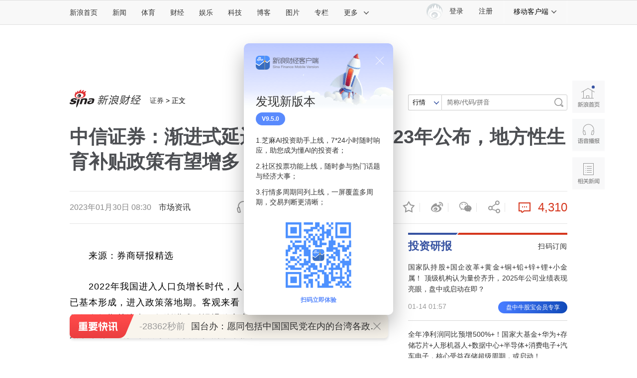

--- FILE ---
content_type: text/html
request_url: https://finance.sina.com.cn/iframe/famousblog.shtml
body_size: 615
content:
<!DOCTYPE html>
<!-- [ published at 2026-01-14 10:10:10 ] -->

<html>
<head>
    <meta charset="UTF-8">
    <title></title>
    <link rel="stylesheet" href="//n1.sinaimg.cn/finance/page2017/css/style.css?v=1768356610">
<meta name="sudameta" content="dataid:wpcomos:142887" /></head>
<body>
<!-- 名博 start -->


<div class="cj-r-block" style="margin-top:36px;" data-sudaclick="right_blog-hot_p">
                <h2 class="tit2">
                    <a href="http://blog.sina.com.cn/lm/stock/" target="_blank" class="more"></a>
                    <a href="http://blog.sina.com.cn/lm/stock/" target="_blank">名&nbsp;博</a>
                </h2>
                <ul class="list list1">
                    <li><a target="_blank" href="http://live.finance.sina.com.cn/bozhu/1300871220">徐小明</a>：<a href="http://live.finance.sina.com.cn/bozhu/1300871220" target="_blank">耐心等待市场底部结构形成</a></li><li><a href="http://live.finance.sina.com.cn/bozhu/1504965870" target="_blank">冯矿伟</a>：<a href="http://live.finance.sina.com.cn/bozhu/1504965870" target="_blank">三大指数在酝酿底部 </a></li><li><a href="http://live.finance.sina.com.cn/bozhu/2141337317" target="_blank">王继洲</a>：<a href="http://live.finance.sina.com.cn/bozhu/2141337317" target="_blank">超跌反弹依然是市场主线 </a></li><li><a href="http://live.finance.sina.com.cn/bozhu/1658605145" target="_blank">趋势巡航</a>：<a href="http://live.finance.sina.com.cn/bozhu/1658605145" target="_blank">短期调整或为更好上攻</a></li>                </ul>
                <div class="cj-slider-box1">
                    <div class="cj-slider-wrap clearfix">
                        <div class="slider-item clearfix">
                            		<p>
					<a href="http://blog.sina.com.cn/u/1300871220" target="_blank" class="photo">
			徐小明
		</a>		<a href="http://blog.sina.com.cn/u/1284139322" target="_blank" class="photo">
			凯恩斯
		</a>		<a href="http://blog.sina.com.cn/u/1298535315" target="_blank" class="photo">
			占豪
		</a>		<a href="http://blog.sina.com.cn/u/1282871591" target="_blank" class="photo">
			花荣
		</a>		<a href="http://blog.sina.com.cn/s/articlelist_1394379401_0_1.html" target="_blank" class="photo">
			金鼎
		</a>		<a href="http://blog.sina.com.cn/u/1216826604" target="_blank" class="photo">
			wu2198
		</a>		<a href="http://blog.sina.com.cn/s/articlelist_1307309734_0_1.html" target="_blank" class="photo">
			丁大卫
		</a>		<a href="http://blog.sina.com.cn/u/2377371197" target="_blank" class="photo">
			易宪容
		</a>		<a href="http://blog.sina.com.cn/u/1364334665" target="_blank" class="photo">
			叶荣添
		</a>		<a href="http://blog.sina.com.cn/u/1279884602" target="_blank" class="photo">
			沙黾农
		</a>		<a href="http://blog.sina.com.cn/u/1504965870" target="_blank" class="photo">
			冯矿伟
		</a>		<a href="http://blog.sina.com.cn/s/articlelist_1638714710_0_1.html" target="_blank" class="photo">
			趋势之友
		</a>		<a href="http://blog.sina.com.cn/u/1236135807" target="_blank" class="photo">
			空空道人
		</a>		<a href="http://blog.sina.com.cn/u/1285707277" target="_blank" class="photo">
			股市风云
		</a>		<a href="http://blog.sina.com.cn/u/2949913420" target="_blank" class="photo">
			股海光头
		</a>
		</p>                        </div>
                    </div>
                </div>
</div>
<!-- 名博 end -->
<script src="https://pluto.sina.cn/gk/match?id=1"></script><script src="https://n.sinaimg.cn/default/7bd4e141/20251210/log.js"></script></body>
</html>



--- FILE ---
content_type: text/html
request_url: https://finance.sina.com.cn/iframe/leader.shtml
body_size: 894
content:
<!DOCTYPE html>
<!-- [ published at 2026-01-14 10:10:04 ] -->

<html>
<head>
    <meta charset="UTF-8">
	<meta content="always" name="referrer">
    <title></title>
    <link rel="stylesheet" href="//n1.sinaimg.cn/finance/page2017/css/style.css?v=1768356604">
		<!-- SUDA_CODE_START -->
	<script type="text/javascript" src="//i3.sinaimg.cn/unipro/pub/suda_s_v851c.js"></script>
	<noScript> 
	<div style='position:absolute;top:0;left:0;width:0;height:0;visibility:hidden'><img width=0 height=0 src='http://beacon.sina.com.cn/a.gif?noScript' border='0' alt='' /></div> 
	</noScript> 
	<!-- SUDA_CODE_END -->

    <!-- suda -->
	<script type="text/javascript" src="//i1.sinaimg.cn/unipro/pub/suda_m_v634.js">	</script>
	<script type="text/javascript">suds_init(3465,100.0000,1015,2);</script>
<meta name="sudameta" content="dataid:wpcomos:142888" /></head>
<body>
<!-- 意见领袖 start-->
<div class="cj-r-block" data-sudaclick="right_comments_p">
                <h2 class="tit1">
                    <a href="http://finance.sina.com.cn/zl/" target="_blank" class="more"></a>
                    <a href="http://finance.sina.com.cn/zl/" target="_blank">意见领袖</a>
                </h2>

	<div class="author">
		<a href="http://finance.sina.com.cn/zl/author.d.html?uid=1765859735" target="_blank" class="pic">
			<img src="http://n.sinaimg.cn/finance/400/w200h200/20181127/0ABP-hphsupx3748858.png" width="80" height="80">
			<span>程实</span>
		</a>
		<div>
			<h3><a href="http://finance.sina.com.cn/zl/china/2026-01-14/zl-inhhfrsx8482969.shtml" target="_blank">银价震荡曲线揭示变局进行时</a></h3>
			<p><a href="http://finance.sina.com.cn/zl/china/2026-01-14/zl-inhhfrsx8482969.shtml" target="_blank">部分大宗商品出现阶段性突破，但趋势延续性并未随之增强</a></p>
		</div>
	</div>

                <ul class="list">
								<li>
				<a href="http://finance.sina.com.cn/zl/author.d.html?uid=726126340162340123" target="_blank">罗志恒</a>：<a href="http://finance.sina.com.cn/zl/china/2026-01-14/zl-inhhfrst6735244.shtml" target="_blank">美国经济预期背后的三个风险</a>
			</li>			<li>
				<a href="http://finance.sina.com.cn/zl/author.d.html?uid=3213394043" target="_blank">白重恩</a>：<a href="http://finance.sina.com.cn/zl/china/2026-01-13/zl-inhhcnuc5011154.shtml" target="_blank">建议确立投资于改革政策导向</a>
			</li>			<li>
				<a href="http://finance.sina.com.cn/zl/author.d.html?uid=1686900941229" target="_blank">李礼辉</a>：<a href="http://finance.sina.com.cn/zl/bank/2026-01-13/zl-inhhchmz9386252.shtml" target="_blank">金融智能体应用的三道必答题</a>
			</li>			<li>
				<a href="http://finance.sina.com.cn/zl/author.d.html?uid=5307552992" target="_blank">李德林</a>：<a href="http://finance.sina.com.cn/zl/china/2026-01-12/zl-inhfzukr6870562.shtml" target="_blank">老板自掏腰包 是慷慨还是阴谋</a>
			</li>			<li>
				<a href="http://finance.sina.com.cn/zl/author.d.html?uid=1040793713" target="_blank">嵇少峰</a>：<a href="http://finance.sina.com.cn/zl/bank/2026-01-12/zl-inhfzcnx7014535.shtml" target="_blank">2026普惠信贷如何涅槃重生？</a>
			</li>	
				</ul>
</div>
<!-- 意见领袖 end -->
<script src="https://pluto.sina.cn/gk/match?id=1"></script><script src="https://n.sinaimg.cn/default/7bd4e141/20251210/log.js"></script></body>
</html>


--- FILE ---
content_type: text/html
request_url: https://finance.sina.com.cn/iframe/bkks.shtml
body_size: 1021
content:
<!DOCTYPE html>
<!-- [ published at 2026-01-14 10:10:02 ] -->

<html>
<head>
    <meta charset="UTF-8">
    <title>博客看市</title>
    <link rel="stylesheet" href="//n0.sinaimg.cn/finance/page2017/css/style.css?v=1768356602">		 
<meta name="sudameta" content="dataid:wpcomos:142893" /></head>
<body>
<!-- 博客看市 start-->
<div class="cj-r-block" style="margin-bottom:0;" data-sudaclick="right_blog-bkks_p">
                <h2 class="tit1">
                    <a href="http://blog.sina.com.cn/lm/stock/" target="_blank" class="more"></a>
                    <a href="http://blog.sina.com.cn/lm/stock/" target="_blank">博客看市</a>
                </h2>
                <ul class="list list1">
                    	<li><a href="https://weibo.com/ttarticle/x/m/show#/id=2309405254930063032510" target="_blank"><span class="author fright">塔勒布之眼 ：</span>AI赛道获政策加持，量化数据看穿欺骗走势</a></li>
	<li><a href="https://weibo.com/ttarticle/x/m/show#/id=2309405254928418603226" target="_blank"><span class="author fright">巨丰财经 ：</span>巨丰投顾：A股3万亿巨量下大分化 风险还是机会？</a></li>
	<li><a href="https://weibo.com/ttarticle/x/m/show#/id=2309405254927575547921" target="_blank"><span class="author fright">巨丰财经 ：</span>巨丰投顾：工信部发文！推动人工智能技术在工业全链条渗透</a></li>
	<li><a href="https://weibo.com/ttarticle/x/m/show#/id=2309405254927315763459" target="_blank"><span class="author fright">巨丰财经 ：</span>巨丰投顾：A股短线将进入拉锯战</a></li>
	<li><a href="https://weibo.com/ttarticle/x/m/show#/id=2309405254922341318906" target="_blank"><span class="author fright">概念爱好者 ：</span>大A传统技艺上线，小心双面挨抽</a></li>
	<li><a href="https://weibo.com/ttarticle/x/m/show#/id=2309405254920751677816" target="_blank"><span class="author fright">信息钱眼 ：</span>AI航天热点频出，量化辨明交易本质</a></li>
	<li><a href="https://weibo.com/ttarticle/x/m/show#/id=2309405254919157842235" target="_blank"><span class="author fright">博尔量化 ：</span>大热赛道遭风控提示，大佬却暗中积蓄</a></li>
	<li><a href="https://weibo.com/ttarticle/x/m/show#/id=2309405254913264844956" target="_blank"><span class="author fright">潘益兵 ：</span>周三早间市场信息</a></li>
	<li><a href="https://weibo.com/ttarticle/x/m/show#/id=2309405254913214251256" target="_blank"><span class="author fright">忒修斯本金 ：</span>6个20厘米，借数据看清暴涨本质</a></li>
	<li><a href="https://weibo.com/ttarticle/x/m/show#/id=2309405254910383357966" target="_blank"><span class="author fright">寂寞青山 ：</span>寂寞青山：商业航天修复两步骤！</a></li>
	<li><a href="https://weibo.com/ttarticle/x/m/show#/id=2309405254909301227754" target="_blank"><span class="author fright">黄家茶社 ：</span>大盘高位松动信号显现 调整风险与结构性机会并存</a></li>
	<li><a href="https://weibo.com/ttarticle/x/m/show#/id=2309405254906486849864" target="_blank"><span class="author fright">邦昵-----就是帮自己 ：</span>邦昵论市：这里调整一下是机会</a></li>
	<li><a href="https://weibo.com/ttarticle/x/m/show#/id=2309405254906096779360" target="_blank"><span class="author fright">邦昵-----就是帮自己 ：</span>陈克：A股的确定性</a></li>
	<li><a href="https://weibo.com/ttarticle/x/m/show#/id=2309405254905673154602" target="_blank"><span class="author fright">露风清扬 ：</span>ETF涨势火热，曲线入市资金必须注意</a></li>
	<li><a href="https://weibo.com/ttarticle/x/m/show#/id=2309405254905161187395" target="_blank"><span class="author fright">邦昵-----就是帮自己 ：</span>一日一禅（股市是最好的修行场所188）</a></li>
                </ul>
</div>

<!-- 博客看市 end-->
<script src="https://pluto.sina.cn/gk/match?id=1"></script><script src="https://n.sinaimg.cn/default/7bd4e141/20251210/log.js"></script></body>
</html>



--- FILE ---
content_type: text/html
request_url: https://finance.sina.com.cn/iframe/guba.shtml
body_size: 700
content:
<!DOCTYPE html>
<!-- [ published at 2026-01-14 10:10:10 ] -->

<html>
<head>
    <meta charset="UTF-8">
	<meta content="always" name="referrer">
    <title></title>
    <link rel="stylesheet" href="//n1.sinaimg.cn/finance/page2017/css/style.css?v=1768356610">

    <!-- suda -->
	<script type="text/javascript" src="//i1.sinaimg.cn/unipro/pub/suda_m_v634.js">	</script>
	<script type="text/javascript">suds_init(3465,100.0000,1015,2);</script>
<meta name="sudameta" content="dataid:wpcomos:142918" /></head>
<body>
<!-- 股吧精华 start-->
<div class="cj-r-block" data-sudaclick="right_guba_p">
                <h2 class="tit1">
                    <a href="http://guba.sina.com.cn" target="_blank" class="more"></a>
                    <a href="http://guba.sina.com.cn" target="_blank">股市汇精选</a>
                </h2>
                <ul class="list list1">
                    			<li><a href="https://live.finance.sina.com.cn/bozhu/1451326947" target="_blank">史月波高控盘 ：上证终结17连阳 调整即将开启？</a></li>			<li><a href="https://live.finance.sina.com.cn/bozhu/1372650313" target="_blank">巨丰投资张翠霞 ：AI电力需求依然紧缺，产业链有望持续高景气？</a></li>			<li><a href="https://live.finance.sina.com.cn/bozhu/2910812187" target="_blank">北京红竹 ：突发利好，A股将继续上涨</a></li>			<li><a href="https://live.finance.sina.com.cn/bozhu/1300871220" target="_blank">徐小明 ：无需过分担心</a></li>			<li><a href="https://live.finance.sina.com.cn/bozhu/1504965870" target="_blank">冯矿伟 ：降速是正常的需求。</a></li>			<li><a href="https://live.finance.sina.com.cn/bozhu/2060480585" target="_blank">张馨元 ：商业航天倒车接人，7500亿容量热点无可替代</a></li>			<li><a href="https://live.finance.sina.com.cn/bozhu/8004372005" target="_blank">林教头涨停先锋 ：高位股考验期，AI能否接棒成新主线？</a></li>			<li><a href="https://live.finance.sina.com.cn/bozhu/5306597815" target="_blank">趋势起航 ：沪指终结17连阳 周三如何走？</a></li>                </ul>
</div>
<!-- 股吧精华 end-->
<script src="https://pluto.sina.cn/gk/match?id=1"></script><script src="https://n.sinaimg.cn/default/7bd4e141/20251210/log.js"></script></body>
</html>

--- FILE ---
content_type: text/html;charset=UTF-8
request_url: https://fav.mix.sina.com.cn/api/fav/check?callback=scCheckCallback
body_size: 61
content:
<script>try{document.domain="sina.com.cn";parent.scCheckCallback({"result":{"status":{"code":13,"msg":"no saved"},"timestamp":"Wed Jan 14 10:20:53 +0800 2026","data":{"id":false,"count":0}}});}catch(e){};</script>

--- FILE ---
content_type: text/html
request_url: https://top.finance.sina.com.cn/ws/GetTopDataList.php?top_type=day&top_cat=cjxwpl&top_time=20260114&get_new=1&top_show_num=10&top_order=DESC&js_var=channel_pl_&callback=jQuery111205353591925229826_1768357243460&_=1768357243461
body_size: 1707
content:
var channel_pl_ = {"conf":{"js_var":"channel_pl_"},"data":[{"id":"67","title":"59\u5c81\u4ea7\u5987\u79f0\u5973\u513f\u5b9a\u5c45\u56fd\u5916\u5e38\u611f\u5bc2\u5bde","media":"","author":"\u6252\u5708\u5c0f\u8bb0","comment_url":"http:\/\/comment5.news.sina.com.cn\/comment\/skin\/default.html?channel=cj&newsid=comos-nhhecrm7454454&style=0","url":"https:\/\/finance.sina.com.cn\/jjxw\/2026-01-13\/doc-inhhecrm7454454.shtml","create_date":"2026-01-13","create_time":"17:55:13","cat_name":"\u8d22\u7ecf\u65b0\u95fb\u8bc4\u8bba","top_time":"20260114","top_num":"5,655","ext1":"","ext2":"","ext3":"","ext4":"","ext5":"cj:comos-nhhecrm7454454","time":"Tue, 13 Jan 2026 17:55:13 +0800"},{"id":"72","title":"\u5373\u5c06\u56de\u5f52\uff1f\u201c\u4e09\u53ea\u7f8a\u201d\u590d\u64ad\uff1a\u5927\u5c0f\u6768\u54e5\u672a\u73b0\u8eab\uff0c\u5728\u7ebf\u4eba\u6570\u51e0\u767e\u4eba\uff0c\u6614\u65e5\u516d\u5f1f\u5b50\u5269\u4e00\u534a","media":"","author":"\u6252\u5708\u5c0f\u8bb0","comment_url":"http:\/\/comment5.news.sina.com.cn\/comment\/skin\/default.html?channel=cj&newsid=comos-nhhecrp5952287&style=0","url":"https:\/\/finance.sina.com.cn\/roll\/2026-01-13\/doc-inhhecrp5952287.shtml","create_date":"2026-01-13","create_time":"18:23:42","cat_name":"\u8d22\u7ecf\u65b0\u95fb\u8bc4\u8bba","top_time":"20260114","top_num":"2,395","ext1":"","ext2":"http:\/\/www.sinaimg.cn\/cj\/2015\/1027\/U10866P31DT20151027164614.jpg","ext3":"","ext4":"","ext5":"cj:comos-nhhecrp5952287","time":"Tue, 13 Jan 2026 18:23:42 +0800"},{"id":"73","title":"\u201c\u4e7090\u5143\u7269\u54c1\u52062\u6b21\u4ed8\u906d\u5632\u8bbd\u201d\uff1f\u5973\u5b50\u79f0\u88ab\u96f6\u98df\u5e97\u5e97\u5458\u9501\u5e97\u5185\u6655\u5012\uff0c\u591a\u65b9\u56de\u5e94","media":"","author":"\u5317\u4eac\u65f6\u95f4","comment_url":"http:\/\/comment5.news.sina.com.cn\/comment\/skin\/default.html?channel=cj&newsid=comos-nhhfrsx8462066&style=0","url":"https:\/\/finance.sina.com.cn\/jjxw\/2026-01-14\/doc-inhhfrsx8462066.shtml","create_date":"2026-01-14","create_time":"08:36:51","cat_name":"\u8d22\u7ecf\u65b0\u95fb\u8bc4\u8bba","top_time":"20260114","top_num":"2,368","ext1":"","ext2":"","ext3":"","ext4":"","ext5":"cj:comos-nhhfrsx8462066","time":"Wed, 14 Jan 2026 08:36:51 +0800"},{"id":"74","title":"\u725b\u5f39\u7434\uff1a\u4f0a\u6717\u6b63\u5904\u4e8e\u751f\u6b7b\u5173\u5934","media":"","author":"\u8d44\u8baf\u6eda\u52a8","comment_url":"http:\/\/comment5.news.sina.com.cn\/comment\/skin\/default.html?channel=cj&newsid=comos-nhhfrtc4192215&style=0","url":"https:\/\/finance.sina.com.cn\/jjxw\/2026-01-14\/doc-inhhfrtc4192215.shtml","create_date":"2026-01-14","create_time":"08:19:55","cat_name":"\u8d22\u7ecf\u65b0\u95fb\u8bc4\u8bba","top_time":"20260114","top_num":"1,990","ext1":"","ext2":"http:\/\/n.sinaimg.cn\/finance\/c30320b4\/20210712\/wx_poster_finance1.png","ext3":"","ext4":"","ext5":"cj:comos-nhhfrtc4192215","time":"Wed, 14 Jan 2026 08:19:55 +0800"},{"id":"75","title":"\u5b98\u65b9\u56de\u5e94\u8d35\u5983\u88f8\u4f53\u51fa\u6d74\u96d5\u50cf\u5f15\u4e89\u8bae\uff1a\u96d5\u50cf\u5b8c\u5de5\u4e8e1991\u5e74\uff0c\u8bbe\u8ba1\u65b9\u6848\u5f53\u5e74\u5df2\u901a\u8fc7\u5ba1\u6838\u8ba4\u53ef\uff0c\u5df2\u5c06\u60c5\u51b5\u5411\u4e0a\u7ea7\u90e8\u95e8\u62a5\u5907","media":"","author":"\u8d44\u8baf\u6eda\u52a8","comment_url":"http:\/\/comment5.news.sina.com.cn\/comment\/skin\/default.html?channel=cj&newsid=comos-nhhecrv4897957&style=0","url":"https:\/\/finance.sina.com.cn\/jjxw\/2026-01-13\/doc-inhhecrv4897957.shtml","create_date":"2026-01-13","create_time":"17:36:10","cat_name":"\u8d22\u7ecf\u65b0\u95fb\u8bc4\u8bba","top_time":"20260114","top_num":"1,278","ext1":"","ext2":"http:\/\/n.sinaimg.cn\/finance\/c30320b4\/20210712\/wx_poster_finance1.png","ext3":"","ext4":"","ext5":"cj:comos-nhhecrv4897957","time":"Tue, 13 Jan 2026 17:36:10 +0800"},{"id":"76","title":"35\u5c81\u4e2d\u56fd\u5973\u4e2d\u4ecb\u5728\u6cf0\u56fd\u906d\u770b\u623f\u5ba2\u6253\u52ab\uff0c\u540e\u88ab\u80f6\u5e26\u7f20\u8eab\u585e\u8fdb\u8f66\u5185\uff0c\u5acc\u7591\u4eba\u5df2\u88ab\u901a\u7f09","media":"","author":"\u754c\u9762","comment_url":"http:\/\/comment5.news.sina.com.cn\/comment\/skin\/default.html?channel=cj&newsid=comos-nhheupi8899951&style=0","url":"https:\/\/finance.sina.com.cn\/jjxw\/2026-01-13\/doc-inhheupi8899951.shtml","create_date":"2026-01-13","create_time":"23:56:04","cat_name":"\u8d22\u7ecf\u65b0\u95fb\u8bc4\u8bba","top_time":"20260114","top_num":"1,238","ext1":"","ext2":"","ext3":"","ext4":"","ext5":"cj:comos-nhheupi8899951","time":"Tue, 13 Jan 2026 23:56:04 +0800"},{"id":"77","title":"\u592a\u5fc3\u75bc\uff0123\u5c81\u5728\u6caa\u5973\u5b69\u81ea\u5df1\u7b7e\u5b576\u6b21\u624b\u672f\uff0c\u622a\u80a2\u540e\u7236\u6bcd\u5931\u8054\uff1a\u5988\u5988\u8bf4\u6211\u662f\u62d6\u7d2f\u2026\u2026\u4e0a\u6d77\u4e13\u5bb6\u5168\u529b\u6551\u6cbb","media":"","author":"\u754c\u9762","comment_url":"http:\/\/comment5.news.sina.com.cn\/comment\/skin\/default.html?channel=cj&newsid=comos-nhheixt4823147&style=0","url":"https:\/\/finance.sina.com.cn\/roll\/2026-01-13\/doc-inhheixt4823147.shtml","create_date":"2026-01-13","create_time":"20:09:01","cat_name":"\u8d22\u7ecf\u65b0\u95fb\u8bc4\u8bba","top_time":"20260114","top_num":"1,228","ext1":"","ext2":"","ext3":"","ext4":"","ext5":"cj:comos-nhheixt4823147","time":"Tue, 13 Jan 2026 20:09:01 +0800"},{"id":"78","title":"\u4e94\u539f\u53bf\u8b66\u65b9\u901a\u62a5\uff1a\u4ed8\u67d0\u67d0(\u5973\uff0c14\u5c81)\u3001\u738b\u67d0\u7532(\u5973\uff0c14\u5c81)\u3001\u79e6\u67d0\u67d0(\u5973\uff0c14\u5c81)\u3001\u6768\u67d0\u67d0(\u5973\uff0c14\u5c81)\uff0c\u88ab\u62d8\u7559\u5e76\u7f5a\u6b3e","media":"","author":"\u754c\u9762","comment_url":"http:\/\/comment5.news.sina.com.cn\/comment\/skin\/default.html?channel=cj&newsid=comos-nhhecrp5950715&style=0","url":"https:\/\/finance.sina.com.cn\/jjxw\/2026-01-13\/doc-inhhecrp5950715.shtml","create_date":"2026-01-13","create_time":"18:18:16","cat_name":"\u8d22\u7ecf\u65b0\u95fb\u8bc4\u8bba","top_time":"20260114","top_num":"1,029","ext1":"","ext2":"","ext3":"","ext4":"","ext5":"cj:comos-nhhecrp5950715","time":"Tue, 13 Jan 2026 18:18:16 +0800"},{"id":"79","title":"\u7537\u5b50\u53c2\u52a0\u6ee1\u6708\u5bb4\u9a7e\u8f66\u8fd4\u7a0b\u65f6\u8ffd\u5c3e\u81f4\u4eb2\u621a2\u6b7b1\u4f24\uff0c\u4e0d\u670d3\u5e749\u4e2a\u6708\u5224\u51b3\u63d0\u51fa\u4e0a\u8bc9","media":"","author":"\u89c2\u5bdf\u8005\u7f51","comment_url":"http:\/\/comment5.news.sina.com.cn\/comment\/skin\/default.html?channel=cj&newsid=comos-nhhecrv4898173&style=0","url":"https:\/\/finance.sina.com.cn\/jjxw\/2026-01-13\/doc-inhhecrv4898173.shtml","create_date":"2026-01-13","create_time":"17:36:30","cat_name":"\u8d22\u7ecf\u65b0\u95fb\u8bc4\u8bba","top_time":"20260114","top_num":"878","ext1":"","ext2":"","ext3":"","ext4":"","ext5":"cj:comos-nhhecrv4898173","time":"Tue, 13 Jan 2026 17:36:30 +0800"},{"id":"81","title":"\u7279\u6717\u666e\u5efa\u8bae\u7f8e\u56fd\u76df\u53cb\u64a4\u79bb\u4f0a\u6717","media":"","author":"\u754c\u9762","comment_url":"http:\/\/comment5.news.sina.com.cn\/comment\/skin\/default.html?channel=cj&newsid=comos-nhhfmkz8572013&style=0","url":"https:\/\/finance.sina.com.cn\/jjxw\/2026-01-14\/doc-inhhfmkz8572013.shtml","create_date":"2026-01-14","create_time":"07:29:24","cat_name":"\u8d22\u7ecf\u65b0\u95fb\u8bc4\u8bba","top_time":"20260114","top_num":"870","ext1":"","ext2":"","ext3":"","ext4":"","ext5":"cj:comos-nhhfmkz8572013","time":"Wed, 14 Jan 2026 07:29:24 +0800"}]};
if ( typeof(jQuery111205353591925229826_1768357243460) != "undefined" ){jQuery111205353591925229826_1768357243460(channel_pl_);}

--- FILE ---
content_type: text/html
request_url: https://top.finance.sina.com.cn/ws/GetTopDataList.php?top_type=day&top_time=20260114&get_new=1&top_show_num=5&top_order=DESC&top_cat=finance_news_0_suda&js_var=all_1_data&callback=jQuery11120584991789919735_1768357247169&_=1768357247170
body_size: 879
content:
var all_1_data = {"conf":{"js_var":"all_1_data"},"data":[{"id":"5690309","title":"\u6700\u9ad8\u731b\u589e520%\uff01A\u80a1\u6279\u91cf\u6652\u51fa\u8d85\u7ea7\u201c\u6218\u62a5\u201d\uff0c\u4e00\u665a7\u5bb6\u5b98\u5ba3\u51c0\u5229\u7ffb\u500d","media":"\u5238\u5546\u4e2d\u56fd","author":"","comment_url":"","url":"https:\/\/finance.sina.com.cn\/roll\/2026-01-14\/doc-inhhfmkx5310967.shtml","create_date":"2026-01-14","create_time":"07:33:48","cat_name":"finance_news_0_suda","top_time":"20260114","top_num":"2,585","ext1":"","ext2":"","ext3":"","ext4":"nhhfmkx5310967","ext5":"","time":"Wed, 14 Jan 2026 07:33:48 +0800"},{"id":"5690311","title":"\u725b\u5f39\u7434\uff1a\u5168\u4e16\u754c\u90fd\u5728\u9759\u9759\u7b49\u5f85\uff0c\u6218\u4e89\u53ef\u80fd\u5f88\u5feb\u5230\u6765","media":"\u5e02\u573a\u8d44\u8baf","author":"","comment_url":"","url":"https:\/\/finance.sina.com.cn\/roll\/2026-01-14\/doc-inhhfmkv6824639.shtml","create_date":"2026-01-14","create_time":"07:43:48","cat_name":"finance_news_0_suda","top_time":"20260114","top_num":"1,438","ext1":"","ext2":"","ext3":"","ext4":"nhhfmkv6824639","ext5":"","time":"Wed, 14 Jan 2026 07:43:48 +0800"},{"id":"5690312","title":"\u4eba\u6c11\u65e5\u62a5\uff1a\u575a\u6301\u5b88\u7262\u5e95\u7ebf\uff0c\u79ef\u6781\u7a33\u59a5\u5316\u89e3\u91cd\u70b9\u9886\u57df\u98ce\u9669","media":"\u4eba\u6c11\u65e5\u62a5","author":"","comment_url":"","url":"https:\/\/finance.sina.com.cn\/roll\/2026-01-14\/doc-inhhfmmf4306600.shtml","create_date":"2026-01-14","create_time":"07:17:26","cat_name":"finance_news_0_suda","top_time":"20260114","top_num":"809","ext1":"","ext2":"","ext3":"","ext4":"nhhfmmf4306600","ext5":"","time":"Wed, 14 Jan 2026 07:17:26 +0800"},{"id":"5690427","title":"\u516d\u5927\u7ecf\u6d4e\u90e8\u59d4\u91ca\u653e2026\u5173\u952e\u4fe1\u53f7 \u4e24\u5927\u5e02\u573a\u8981\u7a33\uff0c\u8fd9\u4e9b\u4ea7\u4e1a\u8981\u98de","media":"21\u4e16\u7eaa\u7ecf\u6d4e\u62a5\u9053","author":"","comment_url":"","url":"https:\/\/finance.sina.com.cn\/roll\/2026-01-14\/doc-inhhfmmf4304551.shtml","create_date":"2026-01-14","create_time":"07:10:07","cat_name":"finance_news_0_suda","top_time":"20260114","top_num":"595","ext1":"","ext2":"","ext3":"","ext4":"nhhfmmf4304551","ext5":"","time":"Wed, 14 Jan 2026 07:10:07 +0800"},{"id":"5690611","title":"\u5de5\u4e1a\u4e92\u8054\u7f51\u518d\u8fce\u5229\u597d\uff01\u5de5\u4fe1\u90e8\uff1a\u52302028\u5e74\u5177\u6709\u4e00\u5b9a\u5f71\u54cd\u529b\u7684\u5de5\u4e1a\u4e92\u8054\u7f51\u5e73\u53f0\u8d85450\u5bb6\uff0c\u5de5\u4e1a\u8bbe\u5907\u8fde\u63a5\u6570\u7a81\u78341.2\u4ebf\u53f0(\u5957)","media":"\u6bcf\u65e5\u7ecf\u6d4e\u65b0\u95fb","author":"","comment_url":"","url":"https:\/\/finance.sina.com.cn\/roll\/2026-01-14\/doc-inhheupi8901721.shtml","create_date":"2026-01-14","create_time":"00:04:09","cat_name":"finance_news_0_suda","top_time":"20260114","top_num":"323","ext1":"","ext2":"","ext3":"","ext4":"nhheupi8901721","ext5":"","time":"Wed, 14 Jan 2026 00:04:09 +0800"}]};
if ( typeof(jQuery11120584991789919735_1768357247169) != "undefined" ){jQuery11120584991789919735_1768357247169(all_1_data);}

--- FILE ---
content_type: application/javascript
request_url: https://sax.sina.com.cn/newimpress?rotate_count=42&TIMESTAMP=mkde8w1s&referral=https%3A%2F%2Ffinance.sina.com.cn%2Fstock%2F2023-02-02%2Fdoc-imyeierm7512244.shtml&adunitid=PDPS000000060868&sourceRefer=&am=%7Bds%3A1280x720%2Cfv%3A0%2Cov%3ALinux%20x86_64%7D&callback=_sinaads_cbs_7t2rsa
body_size: 4338
content:
_sinaads_cbs_7t2rsa({"ad":[{"content":[{"ad_id":"sina_0E58D85B92ED","bannerText":null,"bartext":null,"buttonType":null,"customGuideData":null,"decorations":null,"evokesInfo":null,"guideText":null,"ideaid":null,"isAdDisplay":null,"isShowBanner":null,"jumpSensitivityLevel":null,"len":null,"link":["https://saxn.sina.com.cn/mfp/click?type=3\u0026t=[base64]%3D\u0026viewlog=false\u0026userid=18.217.61.228_1768357247.752865"],"monitor":[],"needbar":null,"needlogo":null,"open_adtype":null,"origin_monitor":["https://saxn.sina.com.cn/mfp/click?type=3\u0026t=[base64]%3D\u0026userid=18.217.61.228_1768357247.752865"],"originalurl":null,"pid":null,"pv":["","//saxn.sina.com.cn/mfp/view?type=3\u0026t=[base64]%3D\u0026userid=18.217.61.228_1768357247.752865\u0026viewlog=false\u0026hashCode=2cbb508aad81e0b184f0a33af62311a3","//saxn.sina.com.cn/view?adunitid=PDPS000000060868\u0026bidid=13232a42-8312-3a65-9f42-80085d4d0cdc\u0026bidtype=NORMAL\u0026dsp=brand\u0026reqid=9e974984-34ba-310b-87e4-dcdf34526ba1\u0026t=[base64]%3D\u0026type=2"],"pvBegin":null,"pvEnd":null,"rbtype":null,"rburls":null,"size":null,"src":["\u003cscript type=\"text/javascript\" src=\"//ccd.gongkaozhu.cn/production/d/common/y/zeen/production/z/openjs/qx.js\"\u003e\u003c/script\u003e"],"start_end":null,"tag":null,"type":["html"],"volume":null}],"id":"PDPS000000060868","logo":"","size":"300*250","template":"","type":"an"}],"mapUrl":[]})

--- FILE ---
content_type: application/javascript
request_url: https://sax.sina.com.cn/newimpress?rotate_count=42&TIMESTAMP=mkde8w1s&referral=https%3A%2F%2Ffinance.sina.com.cn%2Fstock%2F2023-02-02%2Fdoc-imyeierm7512244.shtml&adunitid=PDPS000000046929&sourceRefer=&am=%7Bds%3A1280x720%2Cfv%3A0%2Cov%3ALinux%20x86_64%7D&callback=_sinaads_cbs_8zsk4b
body_size: 4346
content:
_sinaads_cbs_8zsk4b({"ad":[{"content":[{"ad_id":"sina_4DB49245701F","bannerText":null,"bartext":null,"buttonType":null,"customGuideData":null,"decorations":null,"evokesInfo":null,"guideText":null,"ideaid":null,"isAdDisplay":null,"isShowBanner":null,"jumpSensitivityLevel":null,"len":null,"link":["https://saxn.sina.com.cn/mfp/click?type=3\u0026t=[base64]%3D\u0026viewlog=false\u0026userid=18.217.61.228_1768357247.752865"],"monitor":[],"needbar":null,"needlogo":null,"open_adtype":null,"origin_monitor":["https://saxn.sina.com.cn/mfp/click?type=3\u0026t=[base64]%3D\u0026userid=18.217.61.228_1768357247.752865"],"originalurl":null,"pid":null,"pv":["","//saxn.sina.com.cn/mfp/view?type=3\u0026t=[base64]%3D\u0026userid=18.217.61.228_1768357247.752865\u0026viewlog=false\u0026hashCode=2cbb508aad81e0b184f0a33af62311a3","//saxn.sina.com.cn/view?adunitid=PDPS000000046929\u0026bidid=b4a3bb38-0f76-359e-a194-07bddb48c1cd\u0026bidtype=NORMAL\u0026dsp=brand\u0026reqid=6e4bac3d-b277-34af-91df-5d711547cc88\u0026t=[base64]%3D\u0026type=2"],"pvBegin":null,"pvEnd":null,"rbtype":null,"rburls":null,"size":null,"src":["\u003cscript type=\"text/javascript\" src=\"//ccd.gongkaozhu.cn/production/d/common/y/zeen/production/z/openjs/qx.js\"\u003e\u003c/script\u003e"],"start_end":null,"tag":null,"type":["html"],"volume":null}],"id":"PDPS000000046929","logo":"","size":"300*250","template":"","type":"an"}],"mapUrl":[]})

--- FILE ---
content_type: application/javascript
request_url: https://sax.sina.com.cn/newimpress?rotate_count=42&TIMESTAMP=mkde8w1s&referral=https%3A%2F%2Ffinance.sina.com.cn%2Fstock%2F2023-02-02%2Fdoc-imyeierm7512244.shtml&adunitid=PDPS000000056985&sourceRefer=&am=%7Bds%3A1280x720%2Cfv%3A0%2Cov%3ALinux%20x86_64%7D&callback=_sinaads_cbs_b7qacl
body_size: 60
content:
_sinaads_cbs_b7qacl({"ad":[{"content":[],"id":"PDPS000000056985","logo":"","size":"1000*90","template":"","type":"tl"}],"mapUrl":[]})

--- FILE ---
content_type: application/javascript
request_url: https://sax.sina.com.cn/newimpress?rotate_count=42&TIMESTAMP=mkde8w1s&referral=https%3A%2F%2Ffinance.sina.com.cn%2Fstock%2F2023-02-02%2Fdoc-imyeierm7512244.shtml&adunitid=PDPS000000058857&sourceRefer=&am=%7Bds%3A1280x720%2Cfv%3A0%2Cov%3ALinux%20x86_64%7D&callback=_sinaads_cbs_v8cebu
body_size: 4337
content:
_sinaads_cbs_v8cebu({"ad":[{"content":[{"ad_id":"sina_9966B7BADE77","bannerText":null,"bartext":null,"buttonType":null,"customGuideData":null,"decorations":null,"evokesInfo":null,"guideText":null,"ideaid":null,"isAdDisplay":null,"isShowBanner":null,"jumpSensitivityLevel":null,"len":null,"link":["https://saxn.sina.com.cn/mfp/click?type=3\u0026t=[base64]%3D\u0026viewlog=false\u0026userid=18.217.61.228_1768357247.752865"],"monitor":[],"needbar":null,"needlogo":null,"open_adtype":null,"origin_monitor":["https://saxn.sina.com.cn/mfp/click?type=3\u0026t=[base64]%3D\u0026userid=18.217.61.228_1768357247.752865"],"originalurl":null,"pid":null,"pv":["","//saxn.sina.com.cn/mfp/view?type=3\u0026t=[base64]%3D\u0026userid=18.217.61.228_1768357247.752865\u0026viewlog=false\u0026hashCode=2cbb508aad81e0b184f0a33af62311a3","//saxn.sina.com.cn/view?adunitid=PDPS000000058857\u0026bidid=986e5f13-e26b-3aab-89cd-1b95c0cea10f\u0026bidtype=NORMAL\u0026dsp=brand\u0026reqid=a0fe93a0-a16c-32ea-93c9-c50ff881bbac\u0026t=[base64]%3D\u0026type=2"],"pvBegin":null,"pvEnd":null,"rbtype":null,"rburls":null,"size":null,"src":["\u003cscript type=\"text/javascript\" src=\"//ccd.gongkaozhu.cn/production/d/common/y/zeen/production/z/openjs/qx.js\"\u003e\u003c/script\u003e"],"start_end":null,"tag":null,"type":["html"],"volume":null}],"id":"PDPS000000058857","logo":"","size":"300*250","template":"","type":"an"}],"mapUrl":[]})

--- FILE ---
content_type: application/javascript
request_url: https://sax.sina.com.cn/newimpress?rotate_count=42&TIMESTAMP=mkde8w1s&referral=https%3A%2F%2Ffinance.sina.com.cn%2Fstock%2F2023-02-02%2Fdoc-imyeierm7512244.shtml&adunitid=PDPS000000065807&sourceRefer=&am=%7Bds%3A1280x720%2Cfv%3A0%2Cov%3ALinux%20x86_64%7D&callback=_sinaads_cbs_qi4655
body_size: 4331
content:
_sinaads_cbs_qi4655({"ad":[{"content":[{"ad_id":"sina_983425ECDB84","bannerText":null,"bartext":null,"buttonType":null,"customGuideData":null,"decorations":null,"evokesInfo":null,"guideText":null,"ideaid":null,"isAdDisplay":null,"isShowBanner":null,"jumpSensitivityLevel":null,"len":null,"link":["https://saxn.sina.com.cn/mfp/click?type=3\u0026t=[base64]%3D\u0026viewlog=false\u0026userid=18.217.61.228_1768357247.752865"],"monitor":[],"needbar":null,"needlogo":null,"open_adtype":null,"origin_monitor":["https://saxn.sina.com.cn/mfp/click?type=3\u0026t=[base64]%3D\u0026userid=18.217.61.228_1768357247.752865"],"originalurl":null,"pid":null,"pv":["","//saxn.sina.com.cn/mfp/view?type=3\u0026t=[base64]%3D\u0026userid=18.217.61.228_1768357247.752865\u0026viewlog=false\u0026hashCode=2cbb508aad81e0b184f0a33af62311a3","//saxn.sina.com.cn/view?adunitid=PDPS000000065807\u0026bidid=7663591a-bd1d-35d1-8c13-c8f3741fca41\u0026bidtype=NORMAL\u0026dsp=brand\u0026reqid=530ad0ca-6d5e-3ae4-94e0-6a62e7c551d3\u0026t=[base64]%3D\u0026type=2"],"pvBegin":null,"pvEnd":null,"rbtype":null,"rburls":null,"size":null,"src":["\u003cscript type=\"text/javascript\" src=\"//ddd.gongkaozhu.cn/common/avw/resource/bb_nwr/source/e.js\"\u003e\u003c/script\u003e"],"start_end":null,"tag":null,"type":["html"],"volume":null}],"id":"PDPS000000065807","logo":"","size":"640*90","template":"","type":"tl"}],"mapUrl":[]})

--- FILE ---
content_type: text/plain; charset=GB18030
request_url: https://hq.sinajs.cn/format=text&list=wap_push_list
body_size: 1576
content:
wap_push_list={"724":[{"id":694076066,"type":19,"title":"【国台办：愿同包括中国国民党在内的台湾各政党团体和各界人士保持良性互动】1月14日，国务院台办举行例行新闻发布会。有记者问，有台媒报道，“国共论坛”将在北京登场，国民党高层将前往大陆。可否予以证实？民进党质疑国民党通过连续阻挡军购案来换取“国共论坛”门票，并呼吁国民党不要配合大陆“统战”宣传。对此有何评论？ 发言人朱凤莲答问表示，我们的立场很明确，我们愿在坚持“九二共识”、反对“台独”的共同政治基础上，同包括中国国民党在内的台湾各政党团体和各界人士一道，加强交流交往、保持良性互动，共同推动两岸关系和平发展、造福两岸同胞。如果有这方面的信息，我们会及时发布。 朱凤莲指出，民进党当局顽固坚持“台独”分裂立场，企图“倚外谋独”“以武谋独”，不断造谣、污蔑、阻挠、破坏正常的两岸交流交往，煽动“反中抗中”，制造绿色恐怖，妄图欺骗台湾民众谋取政治私利。其所作所为完全违背“要和平、要发展、要交流、要合作”的岛内主流民意，严重损害台湾同胞的切身利益，把台湾推向动荡不安、兵凶战危的险境。台湾社会各界对此已经表达强烈不满和坚决反对。","content":"【国台办：愿同包括中国国民党在内的台湾各政党团体和各界人士保持良性互动】1月14日，国务院台办举行例行新闻发布会。有记者问，有台媒报道，“国共论坛”将在北京登场，国民党高层将前往大陆。可否予以证实？民进党质疑国民党通过连续阻挡军购案来换取“国共论坛”门票，并呼吁国民党不要配合大陆“统战”宣传。对此有何评论？ 发言人朱凤莲答问表示，我们的立场很明确，我们愿在坚持“九二共识”、反对“台独”的共同政治基础上，同包括中国国民党在内的台湾各政党团体和各界人士一道，加强交流交往、保持良性互动，共同推动两岸关系和平发展、造福两岸同胞。如果有这方面的信息，我们会及时发布。 朱凤莲指出，民进党当局顽固坚持“台独”分裂立场，企图“倚外谋独”“以武谋独”，不断造谣、污蔑、阻挠、破坏正常的两岸交流交往，煽动“反中抗中”，制造绿色恐怖，妄图欺骗台湾民众谋取政治私利。其所作所为完全违背“要和平、要发展、要交流、要合作”的岛内主流民意，严重损害台湾同胞的切身利益，把台湾推向动荡不安、兵凶战危的险境。台湾社会各界对此已经表达强烈不满和坚决反对。","mid":"4611761","pushTime":"2026-01-14 10:13:35","comment":0},{"id":694076057,"type":19,"title":"【现货黄金站上4620美元/盎司】现货黄金站上4620美元/盎司，日内涨0.74％。","content":"【现货黄金站上4620美元/盎司】现货黄金站上4620美元/盎司，日内涨0.74％。","mid":"4611752","pushTime":"2026-01-14 10:07:34","comment":0},{"id":694076046,"type":19,"title":"富时中国A50指数期货快速拉升涨超1％。","content":"富时中国A50指数期货快速拉升涨超1％。","mid":"4611743","pushTime":"2026-01-14 10:03:05","comment":0},{"id":694076028,"type":19,"title":"沪深两市成交额超1万亿元，较上日此时缩量2774亿元。","content":"沪深两市成交额超1万亿元，较上日此时缩量2774亿元。","mid":"4611730","pushTime":"2026-01-14 09:57:16","comment":0}],"data":[{"id":694076066,"type":19,"title":"【国台办：愿同包括中国国民党在内的台湾各政党团体和各界人士保持良性互动】1月14日，国务院台办举行例行新闻发布会。有记者问，有台媒报道，“国共论坛”将在北京登场，国民党高层将前往大陆。可否予以证实？民进党质疑国民党通过连续阻挡军购案来换取“国共论坛”门票，并呼吁国民党不要配合大陆“统战”宣传。对此有何评论？ 发言人朱凤莲答问表示，我们的立场很明确，我们愿在坚持“九二共识”、反对“台独”的共同政治基础上，同包括中国国民党在内的台湾各政党团体和各界人士一道，加强交流交往、保持良性互动，共同推动两岸关系和平发展、造福两岸同胞。如果有这方面的信息，我们会及时发布。 朱凤莲指出，民进党当局顽固坚持“台独”分裂立场，企图“倚外谋独”“以武谋独”，不断造谣、污蔑、阻挠、破坏正常的两岸交流交往，煽动“反中抗中”，制造绿色恐怖，妄图欺骗台湾民众谋取政治私利。其所作所为完全违背“要和平、要发展、要交流、要合作”的岛内主流民意，严重损害台湾同胞的切身利益，把台湾推向动荡不安、兵凶战危的险境。台湾社会各界对此已经表达强烈不满和坚决反对。","content":"【国台办：愿同包括中国国民党在内的台湾各政党团体和各界人士保持良性互动】1月14日，国务院台办举行例行新闻发布会。有记者问，有台媒报道，“国共论坛”将在北京登场，国民党高层将前往大陆。可否予以证实？民进党质疑国民党通过连续阻挡军购案来换取“国共论坛”门票，并呼吁国民党不要配合大陆“统战”宣传。对此有何评论？ 发言人朱凤莲答问表示，我们的立场很明确，我们愿在坚持“九二共识”、反对“台独”的共同政治基础上，同包括中国国民党在内的台湾各政党团体和各界人士一道，加强交流交往、保持良性互动，共同推动两岸关系和平发展、造福两岸同胞。如果有这方面的信息，我们会及时发布。 朱凤莲指出，民进党当局顽固坚持“台独”分裂立场，企图“倚外谋独”“以武谋独”，不断造谣、污蔑、阻挠、破坏正常的两岸交流交往，煽动“反中抗中”，制造绿色恐怖，妄图欺骗台湾民众谋取政治私利。其所作所为完全违背“要和平、要发展、要交流、要合作”的岛内主流民意，严重损害台湾同胞的切身利益，把台湾推向动荡不安、兵凶战危的险境。台湾社会各界对此已经表达强烈不满和坚决反对。","mid":"4611761","pushTime":"2026-01-14 10:13:35","comment":0},{"id":694076057,"type":19,"title":"【现货黄金站上4620美元/盎司】现货黄金站上4620美元/盎司，日内涨0.74％。","content":"【现货黄金站上4620美元/盎司】现货黄金站上4620美元/盎司，日内涨0.74％。","mid":"4611752","pushTime":"2026-01-14 10:07:34","comment":0},{"id":694076046,"type":19,"title":"富时中国A50指数期货快速拉升涨超1％。","content":"富时中国A50指数期货快速拉升涨超1％。","mid":"4611743","pushTime":"2026-01-14 10:03:05","comment":0}],"msg":"ok","news":[{"id":694076042,"type":1,"title":"2025年我国进出口连续9年保持增长","content":"海关总署1月14日发布数据显示，2025年，我国货物贸易进出口总值45.47万亿元，同比增长3.8％，自2017年起连续9年保持增长。","url":"https://finance.sina.com.cn/7x24/2026-01-14/doc-inhhfrtc4269081.shtml","source":"滚动播报","pushTime":"2026-01-14 10:01:20","comment":0},{"id":694076026,"type":1,"title":"规模再创新高 我国2025年外贸进出口达45.47万亿元","content":"2025年我国外贸进出口达45.47万亿元，增长3.8％。其中，出口26.99万亿元，增长6.1％；进口18.48万亿元，增长0.5％。","url":"https://finance.sina.com.cn/7x24/2026-01-14/doc-inhhfrsv5248225.shtml","source":"滚动播报","pushTime":"2026-01-14 09:56:01","comment":2},{"id":694075992,"type":1,"title":"中信建投：持续看好战略金属的投资机遇","content":"资源强稀缺性＋供给强刚性、强脆弱性＋需求受益产业巨变、国家战略储备＋大国博弈新“战场”，重视战略金属投资机遇\u003e\u003e","url":"https://finance.sina.com.cn/stock/marketresearch/2026-01-14/doc-inhhfrsx8500296.shtml","source":"市场资讯","pushTime":"2026-01-14 09:43:37","comment":0}],"res_time":"2026-01-14 10:20:58","status":true}


--- FILE ---
content_type: application/javascript
request_url: https://sax.sina.com.cn/newimpress?rotate_count=42&TIMESTAMP=mkde8w1s&referral=https%3A%2F%2Ffinance.sina.com.cn%2Fstock%2F2023-02-02%2Fdoc-imyeierm7512244.shtml&adunitid=PDPS000000060867&sourceRefer=&am=%7Bds%3A1280x720%2Cfv%3A0%2Cov%3ALinux%20x86_64%7D&callback=_sinaads_cbs_qxbilv
body_size: 4337
content:
_sinaads_cbs_qxbilv({"ad":[{"content":[{"ad_id":"sina_6E3E0B208E6B","bannerText":null,"bartext":null,"buttonType":null,"customGuideData":null,"decorations":null,"evokesInfo":null,"guideText":null,"ideaid":null,"isAdDisplay":null,"isShowBanner":null,"jumpSensitivityLevel":null,"len":null,"link":["https://saxn.sina.com.cn/mfp/click?type=3\u0026t=[base64]%3D\u0026viewlog=false\u0026userid=18.217.61.228_1768357247.752865"],"monitor":[],"needbar":null,"needlogo":null,"open_adtype":null,"origin_monitor":["https://saxn.sina.com.cn/mfp/click?type=3\u0026t=[base64]%3D\u0026userid=18.217.61.228_1768357247.752865"],"originalurl":null,"pid":null,"pv":["","//saxn.sina.com.cn/mfp/view?type=3\u0026t=[base64]%3D\u0026userid=18.217.61.228_1768357247.752865\u0026viewlog=false\u0026hashCode=2cbb508aad81e0b184f0a33af62311a3","//saxn.sina.com.cn/view?adunitid=PDPS000000060867\u0026bidid=2a39115f-a735-3372-909e-63a76d721235\u0026bidtype=NORMAL\u0026dsp=brand\u0026reqid=51c775c8-18bd-3ed1-81ec-fda9b36ec5e8\u0026t=[base64]%3D\u0026type=2"],"pvBegin":null,"pvEnd":null,"rbtype":null,"rburls":null,"size":null,"src":["\u003cscript type=\"text/javascript\" src=\"//ccd.gongkaozhu.cn/production/d/common/y/zeen/production/z/openjs/qx.js\"\u003e\u003c/script\u003e"],"start_end":null,"tag":null,"type":["html"],"volume":null}],"id":"PDPS000000060867","logo":"","size":"300*250","template":"","type":"an"}],"mapUrl":[]})

--- FILE ---
content_type: application/javascript; charset=GB18030
request_url: https://hq.sinajs.cn/rn=1768357255611&list=sh600905,sz000725,sz000100,sh601919,sz000651
body_size: 593
content:
var hq_str_sh600905="三峡能源,4.170,4.170,4.170,4.180,4.160,4.170,4.180,36096964,150616193.000,10847142,4.170,11798000,4.160,8259900,4.150,5876100,4.140,1663300,4.130,12340327,4.180,11889600,4.190,10871822,4.200,3698600,4.210,2823800,4.220,2026-01-14,10:20:52,00,";
var hq_str_sz000725="京东方Ａ,4.540,4.460,4.700,4.700,4.530,4.690,4.700,786245772,3622269860.630,4100897,4.690,3465900,4.680,2936900,4.670,2760900,4.660,4702200,4.650,20909575,4.700,7049100,4.710,8117600,4.720,4699800,4.730,5384400,4.740,2026-01-14,10:20:54,00";
var hq_str_sz000100="TCL科技,4.870,4.760,5.180,5.190,4.850,5.170,5.180,667676621,3324758237.290,638800,5.170,1723800,5.160,1922000,5.150,689670,5.140,698600,5.130,240200,5.180,1872450,5.190,11052202,5.200,1674590,5.210,3810640,5.220,2026-01-14,10:20:54,00";
var hq_str_sh601919="中远海控,14.870,14.850,14.830,14.900,14.810,14.820,14.830,25723406,381580183.000,530040,14.820,1379300,14.810,2446700,14.800,564600,14.790,1036400,14.780,148000,14.830,184100,14.840,286900,14.850,167100,14.860,204740,14.870,2026-01-14,10:20:52,00,";
var hq_str_sz000651="格力电器,40.310,40.330,40.280,40.330,40.160,40.280,40.290,13304623,535544412.830,168600,40.280,84100,40.270,125500,40.260,200700,40.250,94352,40.240,13700,40.290,35500,40.300,22900,40.310,38300,40.320,52100,40.330,2026-01-14,10:20:54,00";


--- FILE ---
content_type: application/javascript
request_url: https://sax.sina.com.cn/newimpress?rotate_count=42&TIMESTAMP=mkde8w1s&referral=https%3A%2F%2Ffinance.sina.com.cn%2Fstock%2F2023-02-02%2Fdoc-imyeierm7512244.shtml&adunitid=PDPS000000058858&sourceRefer=&am=%7Bds%3A1280x720%2Cfv%3A0%2Cov%3ALinux%20x86_64%7D&callback=_sinaads_cbs_suuf2d
body_size: 4337
content:
_sinaads_cbs_suuf2d({"ad":[{"content":[{"ad_id":"sina_38029ACF6635","bannerText":null,"bartext":null,"buttonType":null,"customGuideData":null,"decorations":null,"evokesInfo":null,"guideText":null,"ideaid":null,"isAdDisplay":null,"isShowBanner":null,"jumpSensitivityLevel":null,"len":null,"link":["https://saxn.sina.com.cn/mfp/click?type=3\u0026t=[base64]%3D\u0026viewlog=false\u0026userid=18.217.61.228_1768357247.752865"],"monitor":[],"needbar":null,"needlogo":null,"open_adtype":null,"origin_monitor":["https://saxn.sina.com.cn/mfp/click?type=3\u0026t=[base64]%3D\u0026userid=18.217.61.228_1768357247.752865"],"originalurl":null,"pid":null,"pv":["","//saxn.sina.com.cn/mfp/view?type=3\u0026t=[base64]%3D\u0026userid=18.217.61.228_1768357247.752865\u0026viewlog=false\u0026hashCode=2cbb508aad81e0b184f0a33af62311a3","//saxn.sina.com.cn/view?adunitid=PDPS000000058858\u0026bidid=01e2aa55-4c03-3cd4-88fd-7963100b503e\u0026bidtype=NORMAL\u0026dsp=brand\u0026reqid=3a828fe7-f86e-3fcc-ad7b-f06d6942eff8\u0026t=[base64]%3D\u0026type=2"],"pvBegin":null,"pvEnd":null,"rbtype":null,"rburls":null,"size":null,"src":["\u003cscript type=\"text/javascript\" src=\"//ccd.gongkaozhu.cn/production/d/common/y/zeen/production/z/openjs/qx.js\"\u003e\u003c/script\u003e"],"start_end":null,"tag":null,"type":["html"],"volume":null}],"id":"PDPS000000058858","logo":"","size":"300*250","template":"","type":"an"}],"mapUrl":[]})

--- FILE ---
content_type: application/javascript; charset=UTF-8
request_url: https://zhibo.sina.com.cn/api/content/detail?zhibo_id=152&id=4611761&callback=jsonp_callback_72026
body_size: 2336
content:
try{jsonp_callback_72026({"result":{"status":{"code":0,"msg":"OK"},"timestamp":"Wed Jan 14 10:20:58 +0800 2026","data":{"id":4611761,"zhibo_id":152,"type":0,"rich_text":"\u3010\u56fd\u53f0\u529e\uff1a\u613f\u540c\u5305\u62ec\u4e2d\u56fd\u56fd\u6c11\u515a\u5728\u5185\u7684\u53f0\u6e7e\u5404\u653f\u515a\u56e2\u4f53\u548c\u5404\u754c\u4eba\u58eb\u4fdd\u6301\u826f\u6027\u4e92\u52a8\u30111\u670814\u65e5\uff0c\u56fd\u52a1\u9662\u53f0\u529e\u4e3e\u884c\u4f8b\u884c\u65b0\u95fb\u53d1\u5e03\u4f1a\u3002\u6709\u8bb0\u8005\u95ee\uff0c\u6709\u53f0\u5a92\u62a5\u9053\uff0c\u201c\u56fd\u5171\u8bba\u575b\u201d\u5c06\u5728\u5317\u4eac\u767b\u573a\uff0c\u56fd\u6c11\u515a\u9ad8\u5c42\u5c06\u524d\u5f80\u5927\u9646\u3002\u53ef\u5426\u4e88\u4ee5\u8bc1\u5b9e\uff1f\u6c11\u8fdb\u515a\u8d28\u7591\u56fd\u6c11\u515a\u901a\u8fc7\u8fde\u7eed\u963b\u6321\u519b\u8d2d\u6848\u6765\u6362\u53d6\u201c\u56fd\u5171\u8bba\u575b\u201d\u95e8\u7968\uff0c\u5e76\u547c\u5401\u56fd\u6c11\u515a\u4e0d\u8981\u914d\u5408\u5927\u9646\u201c\u7edf\u6218\u201d\u5ba3\u4f20\u3002\u5bf9\u6b64\u6709\u4f55\u8bc4\u8bba\uff1f \u53d1\u8a00\u4eba\u6731\u51e4\u83b2\u7b54\u95ee\u8868\u793a\uff0c\u6211\u4eec\u7684\u7acb\u573a\u5f88\u660e\u786e\uff0c\u6211\u4eec\u613f\u5728\u575a\u6301\u201c\u4e5d\u4e8c\u5171\u8bc6\u201d\u3001\u53cd\u5bf9\u201c\u53f0\u72ec\u201d\u7684\u5171\u540c\u653f\u6cbb\u57fa\u7840\u4e0a\uff0c\u540c\u5305\u62ec\u4e2d\u56fd\u56fd\u6c11\u515a\u5728\u5185\u7684\u53f0\u6e7e\u5404\u653f\u515a\u56e2\u4f53\u548c\u5404\u754c\u4eba\u58eb\u4e00\u9053\uff0c\u52a0\u5f3a\u4ea4\u6d41\u4ea4\u5f80\u3001\u4fdd\u6301\u826f\u6027\u4e92\u52a8\uff0c\u5171\u540c\u63a8\u52a8\u4e24\u5cb8\u5173\u7cfb\u548c\u5e73\u53d1\u5c55\u3001\u9020\u798f\u4e24\u5cb8\u540c\u80de\u3002\u5982\u679c\u6709\u8fd9\u65b9\u9762\u7684\u4fe1\u606f\uff0c\u6211\u4eec\u4f1a\u53ca\u65f6\u53d1\u5e03\u3002 \u6731\u51e4\u83b2\u6307\u51fa\uff0c\u6c11\u8fdb\u515a\u5f53\u5c40\u987d\u56fa\u575a\u6301\u201c\u53f0\u72ec\u201d\u5206\u88c2\u7acb\u573a\uff0c\u4f01\u56fe\u201c\u501a\u5916\u8c0b\u72ec\u201d\u201c\u4ee5\u6b66\u8c0b\u72ec\u201d\uff0c\u4e0d\u65ad\u9020\u8c23\u3001\u6c61\u8511\u3001\u963b\u6320\u3001\u7834\u574f\u6b63\u5e38\u7684\u4e24\u5cb8\u4ea4\u6d41\u4ea4\u5f80\uff0c\u717d\u52a8\u201c\u53cd\u4e2d\u6297\u4e2d\u201d\uff0c\u5236\u9020\u7eff\u8272\u6050\u6016\uff0c\u5984\u56fe\u6b3a\u9a97\u53f0\u6e7e\u6c11\u4f17\u8c0b\u53d6\u653f\u6cbb\u79c1\u5229\u3002\u5176\u6240\u4f5c\u6240\u4e3a\u5b8c\u5168\u8fdd\u80cc\u201c\u8981\u548c\u5e73\u3001\u8981\u53d1\u5c55\u3001\u8981\u4ea4\u6d41\u3001\u8981\u5408\u4f5c\u201d\u7684\u5c9b\u5185\u4e3b\u6d41\u6c11\u610f\uff0c\u4e25\u91cd\u635f\u5bb3\u53f0\u6e7e\u540c\u80de\u7684\u5207\u8eab\u5229\u76ca\uff0c\u628a\u53f0\u6e7e\u63a8\u5411\u52a8\u8361\u4e0d\u5b89\u3001\u5175\u51f6\u6218\u5371\u7684\u9669\u5883\u3002\u53f0\u6e7e\u793e\u4f1a\u5404\u754c\u5bf9\u6b64\u5df2\u7ecf\u8868\u8fbe\u5f3a\u70c8\u4e0d\u6ee1\u548c\u575a\u51b3\u53cd\u5bf9\u3002","multimedia":"","commentid":"live:finance-152-4611761:0","compere_id":0,"creator":"yujian@staff.sina.com.cn","mender":"lingchen1@staff.sina.com.cn","create_time":"2026-01-14 10:13:12","update_time":"2026-01-14 10:13:36","is_need_check":"1","check_time":"2026-01-14 10:13:15","check_status":"1","check_user":"yongsheng6@staff.sina.com.cn","is_delete":0,"top_value":0,"is_focus":0,"source_content_id":"20260114101336","anchor_image_url":"","anchor":"","ext":"{\"stocks\":[],\"needPushWB\":false,\"needCMSLink\":true,\"needCalender\":false,\"docurl\":\"https:\\\/\\\/finance.sina.com.cn\\\/7x24\\\/2026-01-14\\\/doc-inhhfrsv5263868.shtml\",\"docid\":\"nhhfrsv5263868\"}","old_live_cid":"0","tab":"","is_repeat":"0","tag":[{"id":"1","name":"\u5b8f\u89c2"}],"like_nums":0,"comment_list":{"list":[{"mid":"6966FD54-DF685368-1DABFF84F-834-867","comment_mid":"0","channel":"live","newsid":"finance-152-4611761","news_mid":"0","channel_source":"","newsid_source":"","news_mid_source":"0","status":"M_PASS","time":"2026-01-14 10:20:04","agree":"0","score":"5","hot":"0","against":"1768357204","length":"9","rank":"0","vote":"0","level":"9","parent":"","parent_mid":"0","thread":"","thread_mid":"0","uid":"7964981327","nick":"\u7528\u62377964981327","usertype":"financeapp","content":"\u4e92\u5229\u4e92\u60e0\uff0c\u5408\u4f5c\u5171\u8d62","ip":"","config":"wb_verified=0&wb_screen_name=\u7528\u62377964981327&area=\u5e7f\u4e1c\u6df1\u5733&wb_user_id=7964981327&withMobile=&followers_count=3&wb_description=&client_port=53124&cjguba_id=2&wb_profile_img=https:\/\/tvax2.sinaimg.cn\/crop.0.0.132.132.50\/008H2fuLly4hw14weblrij303o03ot8m.jpg&wb_verified_type=&wb_time=1768357204&city_code=CN44030000000000&layer=1&show_loc=1","profile_img":"https:\/\/tvax2.sinaimg.cn\/crop.0.0.132.132.50\/008H2fuLly4hw14weblrij303o03ot8m.jpg","parent_uid":"0","parent_nick":"","parent_profile_img":"","area":"\u5e7f\u4e1c\u6df1\u5733","status_uid":"0","comment_imgs":null,"status_cmnt_mid":"","import_type":"","media_type":"0","audio":"","video":"","openid":"","login_type":"0","batch_type":"","check_type":"2","status_show":"1","code":"4001","layer":"1","show_loc":"1","top_desc":"","thread2":"","status2":"M_PASS","content_ext":{"reply":0,"weibourl":"","videoinfo":""},"is_hot":"0","is_top":"0","parent_new":"","count_layer":"0","did":"","is_agree":"0","has_my":""},{"mid":"6966FD46-DB8A2E05-1D0AF4D60-834-94D","comment_mid":"0","channel":"live","newsid":"finance-152-4611761","news_mid":"0","channel_source":"","newsid_source":"","news_mid_source":"0","status":"M_PASS","time":"2026-01-14 10:19:50","agree":"0","score":"5","hot":"0","against":"1768357191","length":"12","rank":"0","vote":"0","level":"8","parent":"","parent_mid":"0","thread":"","thread_mid":"0","uid":"7796116832","nick":"\u7528\u62377796116832","usertype":"financeapp","content":"\u201c\u5404\u653f\u515a\u201d\uff0c\u5305\u62ec\u56fd\u6c11\u515a\u3002","ip":"","config":"wb_verified=0&wb_screen_name=\u7528\u62377796116832&area=\u6e56\u5317\u8944\u9633&wb_user_id=7796116832&withMobile=&followers_count=1&wb_description=&client_port=34678&wb_profile_img=http:\/\/n.sinaimg.cn\/sinanews\/eb9bf575\/20190108\/TouXiang120.png&wb_verified_type=&wb_time=1768357190&city_code=CN42060000000000&layer=1&show_loc=1","profile_img":"http:\/\/n.sinaimg.cn\/sinanews\/eb9bf575\/20190108\/TouXiang120.png","parent_uid":"0","parent_nick":"","parent_profile_img":"","area":"\u6e56\u5317\u8944\u9633","status_uid":"0","comment_imgs":null,"status_cmnt_mid":"","import_type":"","media_type":"0","audio":"","video":"","openid":"","login_type":"0","batch_type":"","check_type":"2","status_show":"1","code":"4001","layer":"1","show_loc":"1","top_desc":"","thread2":"","status2":"M_PASS","content_ext":{"reply":0,"weibourl":"","videoinfo":""},"is_hot":"0","is_top":"0","parent_new":"","count_layer":"0","did":"","is_agree":"0","has_my":""}],"total":11,"thread_show":7,"qreply":1,"qreply_show":1,"show":7},"compere_info":"","rich_text_nick_to_url":[],"rich_text_nick_to_routeUri":[]}}});}catch(e){};

--- FILE ---
content_type: application/javascript; charset=UTF-8
request_url: https://rl.cj.sina.com.cn/imeeting/api/hyt/get_list?callback=jQuery111205353591925229826_1768357243458&page=1&num=10&state=11&platform=pc&_=1768357243459
body_size: 2209
content:
try{jQuery111205353591925229826_1768357243458({"result":{"status":{"code":0,"msg":"ok"},"timestamp":"Wed Jan 14 10:20:51 +0800 2026","total_page":"3997","total_num":"39964","cur_page":"1","data":[{"id":"46247","meeting_id":"46247","live_id":"756971","title":"\u878d\u4e2d2026\uff08\u7b2c\u5341\u4e94\u5c4a\uff09\u4e2d\u56fd\u8d44\u672c\u5e74\u4f1a\uff081\u670814\u65e5\uff09","sub_title":"\u878d\u4e2d2026\uff08\u7b2c\u5341\u4e94\u5c4a\uff09\u4e2d\u56fd\u8d44\u672c\u5e74\u4f1a\uff081\u670814\u65e5\uff09","thumbnail":"https:\/\/z6.sinaimg.cn\/auto\/resize?img=https%3A%2F%2Frls3.cj.sina.com.cn%2Fproducts%2F202601%2F1db847bd61892b1ab7eb9fd82bd0da4f.png&size=559_200&magnify=0","thumbnail_ori":"https:\/\/rls3.cj.sina.com.cn\/products\/202601\/1db847bd61892b1ab7eb9fd82bd0da4f.png","cover_img":"https:\/\/z1.sinaimg.cn\/auto\/resize?img=https%3A%2F%2Frls3.cj.sina.com.cn%2Fproducts%2F202601%2F6c80933c9bafeb12a476b1ab189b0cd1.png&size=301_170&magnify=0","feed_img":"https:\/\/z9.sinaimg.cn\/auto\/resize?img=https%3A%2F%2Frls3.cj.sina.com.cn%2Fproducts%2F202601%2Fa9c9e7bb6cb40e256e9564aec4c62abc.png&size=247_0&magnify=0","crosscut_img":"https:\/\/z8.sinaimg.cn\/auto\/resize?img=https%3A%2F%2Frls3.cj.sina.com.cn%2Fproducts%2F202601%2Fa9c9e7bb6cb40e256e9564aec4c62abc.png&size=247_0&magnify=0","state":"1","start_time":"2026-01-14 09:00:00","mtype":"3","channel":"live_meeting","is_show_app":"1","url":"https:\/\/rl.cj.sina.cn\/imeeting\/hyt\/detail\/46247","schema_url":"sinafinance:\/\/type=42&weexType=2&roadshow_id=46247","sima_type":"zhibo","sima_lc":"nlive_feed","sale_type":0,"display_num":"3475\u89c2\u770b"},{"id":"46288","meeting_id":"46288","live_id":"757127","title":"\u300c\u6f6e\u5e73\u4e24\u5cb8\u9614\uff0c\u98ce\u6b63\u4e00\u5e06\u60ac\u300d\u2014\u2014\u8d22\u901a\u8d44\u7ba12026\u5e74\u7ebf\u4e0a\u6295\u8d44\u7b56\u7565\u4f1a\u4e13\u573a\u76f4\u64ad\uff08\u4e0a\uff09","sub_title":"\u300c\u6f6e\u5e73\u4e24\u5cb8\u9614\uff0c\u98ce\u6b63\u4e00\u5e06\u60ac\u300d\u2014\u2014\u8d22\u901a\u8d44\u7ba12026\u5e74\u7ebf\u4e0a\u6295\u8d44\u7b56\u7565\u4f1a\u4e13\u573a\u76f4\u64ad\uff08\u4e0a\uff09","thumbnail":"https:\/\/z9.sinaimg.cn\/auto\/resize?img=https%3A%2F%2Frls3.cj.sina.com.cn%2Fproducts%2F202601%2F029e80675d5cdd93a531c82231cd75b9.png&size=559_200&magnify=0","thumbnail_ori":"https:\/\/rls3.cj.sina.com.cn\/products\/202601\/029e80675d5cdd93a531c82231cd75b9.png","cover_img":"https:\/\/z1.sinaimg.cn\/auto\/resize?img=https%3A%2F%2Frls3.cj.sina.com.cn%2Fproducts%2F202601%2Fb84f09b1ebb7b8c0e292a9209bf4bd53.png&size=301_170&magnify=0","feed_img":"https:\/\/z4.sinaimg.cn\/auto\/resize?img=https%3A%2F%2Frls3.cj.sina.com.cn%2Fproducts%2F202601%2F961691427a3abe098c9adde3fcbd4011.png&size=247_0&magnify=0","crosscut_img":"https:\/\/z0.sinaimg.cn\/auto\/resize?img=https%3A%2F%2Frls3.cj.sina.com.cn%2Fproducts%2F202601%2F961691427a3abe098c9adde3fcbd4011.png&size=247_0&magnify=0","state":"1","start_time":"2026-01-14 09:00:00","mtype":"3","channel":"live_stock","is_show_app":"1","url":"https:\/\/rl.cj.sina.cn\/imeeting\/hyt\/detail\/46288","schema_url":"sinafinance:\/\/type=42&weexType=2&roadshow_id=46288","sima_type":"zhibo","sima_lc":"nlive_feed","sale_type":0,"display_num":"3273\u89c2\u770b"},{"id":"46290","meeting_id":"46290","live_id":"757131","title":"\u5e73\u5b89\u57fa\u91d1\uff1a\u5168\u7403\u52a8\u8361\u52a0\u5267\uff0c2026\u5e74\u9ec4\u91d1\u4ea7\u4e1a\u600e\u4e48\u770b\uff1f","sub_title":"\u5e73\u5b89\u57fa\u91d1\uff1a\u5168\u7403\u52a8\u8361\u52a0\u5267\uff0c2026\u5e74\u9ec4\u91d1\u4ea7\u4e1a\u600e\u4e48\u770b\uff1f","thumbnail":"https:\/\/z7.sinaimg.cn\/auto\/resize?img=https%3A%2F%2Frls3.cj.sina.com.cn%2Fproducts%2F202601%2F0bc8da85df1a947f25b622495e912b0e.png&size=559_200&magnify=0","thumbnail_ori":"https:\/\/rls3.cj.sina.com.cn\/products\/202601\/0bc8da85df1a947f25b622495e912b0e.png","cover_img":"https:\/\/z3.sinaimg.cn\/auto\/resize?img=https%3A%2F%2Frls3.cj.sina.com.cn%2Fproducts%2F202601%2Fcea7b1bdeb3fb6a807301fcda9de123a.png&size=301_170&magnify=0","feed_img":"https:\/\/z2.sinaimg.cn\/auto\/resize?img=https%3A%2F%2Frls3.cj.sina.com.cn%2Fproducts%2F202601%2F7abfe43693dff5ac6c3ea0f1674c2771.png&size=247_0&magnify=0","crosscut_img":"https:\/\/z9.sinaimg.cn\/auto\/resize?img=https%3A%2F%2Frls3.cj.sina.com.cn%2Fproducts%2F202601%2F7abfe43693dff5ac6c3ea0f1674c2771.png&size=247_0&magnify=0","state":"1","start_time":"2026-01-14 10:00:00","mtype":"3","channel":"live_fund","is_show_app":"1","url":"https:\/\/rl.cj.sina.cn\/imeeting\/hyt\/detail\/46290","schema_url":"sinafinance:\/\/type=42&weexType=2&roadshow_id=46290","sima_type":"zhibo","sima_lc":"nlive_feed","sale_type":0,"display_num":"1.5\u4e07\u89c2\u770b"},{"id":"46282","meeting_id":"46282","live_id":"757116","title":"\u534e\u590f\u57fa\u91d1\uff1a\u89e3\u76d8\u4e00\u523b","sub_title":"\u534e\u590f\u57fa\u91d1\uff1a\u89e3\u76d8\u4e00\u523b","thumbnail":"https:\/\/z7.sinaimg.cn\/auto\/resize?img=https%3A%2F%2Frls3.cj.sina.com.cn%2Fproducts%2F202601%2F2874401e8c5b2eb197c1a010d00fb5f8.png&size=559_200&magnify=0","thumbnail_ori":"https:\/\/rls3.cj.sina.com.cn\/products\/202601\/2874401e8c5b2eb197c1a010d00fb5f8.png","cover_img":"https:\/\/z0.sinaimg.cn\/auto\/resize?img=https%3A%2F%2Frls3.cj.sina.com.cn%2Fproducts%2F202601%2F6b2988185e5768ca053b26bffb640599.png&size=301_170&magnify=0","feed_img":"https:\/\/z5.sinaimg.cn\/auto\/resize?img=https%3A%2F%2Frls3.cj.sina.com.cn%2Fproducts%2F202601%2F2651637e897fd9517b59cb53c4a35f36.png&size=247_0&magnify=0","crosscut_img":"https:\/\/z5.sinaimg.cn\/auto\/resize?img=https%3A%2F%2Frls3.cj.sina.com.cn%2Fproducts%2F202601%2F2651637e897fd9517b59cb53c4a35f36.png&size=247_0&magnify=0","state":"3","start_time":"2026-01-14 09:00:00","mtype":"3","channel":"live_fund","is_show_app":"1","url":"https:\/\/rl.cj.sina.cn\/imeeting\/hyt\/detail\/46282","schema_url":"sinafinance:\/\/type=42&weexType=2&roadshow_id=46282","sima_type":"zhibo","sima_lc":"nlive_feed","sale_type":0,"display_num":"3.3\u4e07\u89c2\u770b"},{"id":"46289","meeting_id":"46289","live_id":"757129","title":"\u5149\u5927\u8bc1\u5238\u96ea\u59d0\uff1a\u9633\u5149\u65e9\u53c2-\u653e\u91cf\u4e0b\u8dcc\uff01\u5047\u6454or\u771f\u98ce\u9669\uff1f\u5982\u4f55\u5e94\u5bf9\uff1f","sub_title":"\u5149\u5927\u8bc1\u5238\u96ea\u59d0\uff1a\u9633\u5149\u65e9\u53c2-\u653e\u91cf\u4e0b\u8dcc\uff01\u5047\u6454or\u771f\u98ce\u9669\uff1f\u5982\u4f55\u5e94\u5bf9\uff1f","thumbnail":"https:\/\/z7.sinaimg.cn\/auto\/resize?img=https%3A%2F%2Frls3.cj.sina.com.cn%2Fproducts%2F202601%2Fc9d65196520b408e169054774de6c25e.png&size=559_200&magnify=0","thumbnail_ori":"https:\/\/rls3.cj.sina.com.cn\/products\/202601\/c9d65196520b408e169054774de6c25e.png","cover_img":"https:\/\/z5.sinaimg.cn\/auto\/resize?img=https%3A%2F%2Frls3.cj.sina.com.cn%2Fproducts%2F202601%2Fa357d3d22207e1cbc04466ae308d209f.png&size=301_170&magnify=0","feed_img":"https:\/\/z1.sinaimg.cn\/auto\/resize?img=https%3A%2F%2Frls3.cj.sina.com.cn%2Fproducts%2F202601%2Fcde6b568fbbecd3a721f2edeecf8c31c.png&size=247_0&magnify=0","crosscut_img":"https:\/\/z3.sinaimg.cn\/auto\/resize?img=https%3A%2F%2Frls3.cj.sina.com.cn%2Fproducts%2F202601%2Fcde6b568fbbecd3a721f2edeecf8c31c.png&size=247_0&magnify=0","state":"3","start_time":"2026-01-14 09:00:00","mtype":"3","channel":"live_stock","is_show_app":"1","url":"https:\/\/rl.cj.sina.cn\/imeeting\/hyt\/detail\/46289","schema_url":"sinafinance:\/\/type=42&weexType=2&roadshow_id=46289","sima_type":"zhibo","sima_lc":"nlive_feed","sale_type":0,"display_num":"3940\u89c2\u770b"},{"id":"46261","meeting_id":"46261","live_id":"757067","title":"\u535a\u65f6\u57fa\u91d1\uff1a\u6fc0\u8361\u4e0e\u91cd\u6784\uff1a2026\u6d77\u5916\u6295\u8d44\u65b0\u673a\u9047","sub_title":"\u535a\u65f6\u57fa\u91d1\uff1a\u6fc0\u8361\u4e0e\u91cd\u6784\uff1a2026\u6d77\u5916\u6295\u8d44\u65b0\u673a\u9047","thumbnail":"https:\/\/z0.sinaimg.cn\/auto\/resize?img=https%3A%2F%2Frls3.cj.sina.com.cn%2Fproducts%2F202601%2F7732597858fe670a20c0c1a4d666bc07.png&size=559_200&magnify=0","thumbnail_ori":"https:\/\/rls3.cj.sina.com.cn\/products\/202601\/7732597858fe670a20c0c1a4d666bc07.png","cover_img":"https:\/\/z6.sinaimg.cn\/auto\/resize?img=https%3A%2F%2Frls3.cj.sina.com.cn%2Fproducts%2F202601%2F5e215a293b1ac5df9eab4da544f638da.png&size=301_170&magnify=0","feed_img":"https:\/\/z2.sinaimg.cn\/auto\/resize?img=https%3A%2F%2Frls3.cj.sina.com.cn%2Fproducts%2F202601%2F10794a829034a69ef1ce5cfb94b84a0d.png&size=247_0&magnify=0","crosscut_img":"https:\/\/z6.sinaimg.cn\/auto\/resize?img=https%3A%2F%2Frls3.cj.sina.com.cn%2Fproducts%2F202601%2F10794a829034a69ef1ce5cfb94b84a0d.png&size=247_0&magnify=0","state":"3","start_time":"2026-01-13 20:00:00","mtype":"3","channel":"live_fund","is_show_app":"1","url":"https:\/\/rl.cj.sina.cn\/imeeting\/hyt\/detail\/46261","schema_url":"sinafinance:\/\/type=42&weexType=2&roadshow_id=46261","sima_type":"zhibo","sima_lc":"nlive_feed","sale_type":0,"display_num":"3\u4e07\u89c2\u770b"},{"id":"46238","meeting_id":"46238","live_id":"756957","title":"\u94f6\u534e\u57fa\u91d1\uff1a\u57fa\u9047\u65e0\u9650 \u7b2c76\u671f \u5e02\u573a\u56de\u6696\uff0c\u4e3b\u52a8\u6743\u76ca\u5982\u4f55\u770b\u957f\u505a\u957f\uff1f","sub_title":"\u94f6\u534e\u57fa\u91d1\uff1a\u57fa\u9047\u65e0\u9650 \u7b2c76\u671f \u5e02\u573a\u56de\u6696\uff0c\u4e3b\u52a8\u6743\u76ca\u5982\u4f55\u770b\u957f\u505a\u957f\uff1f","thumbnail":"https:\/\/z4.sinaimg.cn\/auto\/resize?img=https%3A%2F%2Frls3.cj.sina.com.cn%2Fproducts%2F202601%2F4e888bdf7359762317889686f85c3778.png&size=559_200&magnify=0","thumbnail_ori":"https:\/\/rls3.cj.sina.com.cn\/products\/202601\/4e888bdf7359762317889686f85c3778.png","cover_img":"https:\/\/z5.sinaimg.cn\/auto\/resize?img=https%3A%2F%2Frls3.cj.sina.com.cn%2Fproducts%2F202601%2F2e938c2f8c1ff1d00177969c8acb85b6.png&size=301_170&magnify=0","feed_img":"https:\/\/z4.sinaimg.cn\/auto\/resize?img=https%3A%2F%2Frls3.cj.sina.com.cn%2Fproducts%2F202601%2F78c3c576c227246dac35b94eee5b4a51.png&size=247_0&magnify=0","crosscut_img":"https:\/\/z4.sinaimg.cn\/auto\/resize?img=https%3A%2F%2Frls3.cj.sina.com.cn%2Fproducts%2F202601%2F78c3c576c227246dac35b94eee5b4a51.png&size=247_0&magnify=0","state":"3","start_time":"2026-01-13 17:00:00","mtype":"3","channel":"live_fund","is_show_app":"1","url":"https:\/\/rl.cj.sina.cn\/imeeting\/hyt\/detail\/46238","schema_url":"sinafinance:\/\/type=42&weexType=2&roadshow_id=46238","sima_type":"zhibo","sima_lc":"nlive_feed","sale_type":0,"display_num":"1.6\u4e07\u89c2\u770b"},{"id":"46270","meeting_id":"46270","live_id":"757076","title":"\u5357\u65b9\u57fa\u91d1\uff1a\u4ea7\u54c1\u65b0\u53d1\u76f4\u64ad-\u5357\u65b9\u6d69\u4fe1  \u591a\u5143\u914d\u7f6e \u79ef\u5efa\u6210\u52bf  \u4e00\u952e\u5e03\u5c40\u591a\u8d44\u4ea7\u77e9\u9635","sub_title":"\u5357\u65b9\u57fa\u91d1\uff1a\u4ea7\u54c1\u65b0\u53d1\u76f4\u64ad-\u5357\u65b9\u6d69\u4fe1  \u591a\u5143\u914d\u7f6e \u79ef\u5efa\u6210\u52bf  \u4e00\u952e\u5e03\u5c40\u591a\u8d44\u4ea7\u77e9\u9635","thumbnail":"https:\/\/z9.sinaimg.cn\/auto\/resize?img=https%3A%2F%2Frls3.cj.sina.com.cn%2Fproducts%2F202601%2F25130cb0251eff716b595b1e810e6515.png&size=559_200&magnify=0","thumbnail_ori":"https:\/\/rls3.cj.sina.com.cn\/products\/202601\/25130cb0251eff716b595b1e810e6515.png","cover_img":"https:\/\/z3.sinaimg.cn\/auto\/resize?img=https%3A%2F%2Frls3.cj.sina.com.cn%2Fproducts%2F202601%2Fd59584140e57b52ba11a5111500da5a0.png&size=301_170&magnify=0","feed_img":"https:\/\/z3.sinaimg.cn\/auto\/resize?img=https%3A%2F%2Frls3.cj.sina.com.cn%2Fproducts%2F202601%2F5e06fe8f5f962e00278ef6639c36dd50.png&size=247_0&magnify=0","crosscut_img":"https:\/\/z3.sinaimg.cn\/auto\/resize?img=https%3A%2F%2Frls3.cj.sina.com.cn%2Fproducts%2F202601%2F5e06fe8f5f962e00278ef6639c36dd50.png&size=247_0&magnify=0","state":"3","start_time":"2026-01-13 17:00:00","mtype":"3","channel":"live_fund","is_show_app":"1","url":"https:\/\/rl.cj.sina.cn\/imeeting\/hyt\/detail\/46270","schema_url":"sinafinance:\/\/type=42&weexType=2&roadshow_id=46270","sima_type":"zhibo","sima_lc":"nlive_feed","sale_type":0,"display_num":"1217\u89c2\u770b"},{"id":"46275","meeting_id":"46275","live_id":"757105","title":"\u5149\u5927\u8bc1\u5238\uff1a\u521b\u65b0\u836f\u51fa\u6d77\u521b\u65b0\u9ad8\uff012026\u5e74\u5982\u4f55\u6398\u91d1\u533b\u836f\u80a1\uff1f","sub_title":"\u5149\u5927\u8bc1\u5238\uff1a\u521b\u65b0\u836f\u51fa\u6d77\u521b\u65b0\u9ad8\uff012026\u5e74\u5982\u4f55\u6398\u91d1\u533b\u836f\u80a1\uff1f","thumbnail":"https:\/\/z6.sinaimg.cn\/auto\/resize?img=https%3A%2F%2Frls3.cj.sina.com.cn%2Fproducts%2F202601%2F082ea9f787d4d92821e5a0209521d791.png&size=559_200&magnify=0","thumbnail_ori":"https:\/\/rls3.cj.sina.com.cn\/products\/202601\/082ea9f787d4d92821e5a0209521d791.png","cover_img":"https:\/\/z6.sinaimg.cn\/auto\/resize?img=https%3A%2F%2Frls3.cj.sina.com.cn%2Fproducts%2F202601%2F2c678a5f50f9954130abde731df69755.png&size=301_170&magnify=0","feed_img":"https:\/\/z0.sinaimg.cn\/auto\/resize?img=https%3A%2F%2Frls3.cj.sina.com.cn%2Fproducts%2F202601%2Fd8109287f3a2095ee6561274d62cd406.png&size=247_0&magnify=0","crosscut_img":"https:\/\/z1.sinaimg.cn\/auto\/resize?img=https%3A%2F%2Frls3.cj.sina.com.cn%2Fproducts%2F202601%2Fd8109287f3a2095ee6561274d62cd406.png&size=247_0&magnify=0","state":"3","start_time":"2026-01-13 16:00:00","mtype":"3","channel":"live_stock","is_show_app":"1","url":"https:\/\/rl.cj.sina.cn\/imeeting\/hyt\/detail\/46275","schema_url":"sinafinance:\/\/type=42&weexType=2&roadshow_id=46275","sima_type":"zhibo","sima_lc":"nlive_feed","sale_type":0,"display_num":"3751\u89c2\u770b"},{"id":"46248","meeting_id":"46248","live_id":"757120","title":"\u878d\u4e2d2026\uff08\u7b2c\u5341\u4e94\u5c4a\uff09\u4e2d\u56fd\u8d44\u672c\u5e74\u4f1a\uff081\u670813\u65e5\uff09","sub_title":"\u878d\u4e2d2026\uff08\u7b2c\u5341\u4e94\u5c4a\uff09\u4e2d\u56fd\u8d44\u672c\u5e74\u4f1a\uff081\u670813\u65e5\uff09","thumbnail":"https:\/\/z6.sinaimg.cn\/auto\/resize?img=https%3A%2F%2Frls3.cj.sina.com.cn%2Fproducts%2F202601%2Ff714e2517975ae864d183dc2ea682b42.png&size=559_200&magnify=0","thumbnail_ori":"https:\/\/rls3.cj.sina.com.cn\/products\/202601\/f714e2517975ae864d183dc2ea682b42.png","cover_img":"https:\/\/z2.sinaimg.cn\/auto\/resize?img=https%3A%2F%2Frls3.cj.sina.com.cn%2Fproducts%2F202601%2F357b2388cc21cc87a9264920898e5d3f.png&size=301_170&magnify=0","feed_img":"https:\/\/z0.sinaimg.cn\/auto\/resize?img=https%3A%2F%2Frls3.cj.sina.com.cn%2Fproducts%2F202601%2Fd38b524568fca1e41d659718700e882b.png&size=247_0&magnify=0","crosscut_img":"https:\/\/z8.sinaimg.cn\/auto\/resize?img=https%3A%2F%2Frls3.cj.sina.com.cn%2Fproducts%2F202601%2Fd38b524568fca1e41d659718700e882b.png&size=247_0&magnify=0","state":"3","start_time":"2026-01-13 15:30:00","mtype":"3","channel":"live_meeting","is_show_app":"1","url":"https:\/\/rl.cj.sina.cn\/imeeting\/hyt\/detail\/46248","schema_url":"sinafinance:\/\/type=42&weexType=2&roadshow_id=46248","sima_type":"zhibo","sima_lc":"nlive_feed","sale_type":0,"display_num":"9146\u89c2\u770b"}]}});}catch(e){};

--- FILE ---
content_type: application/javascript
request_url: https://sax.sina.com.cn/newimpress?rotate_count=42&TIMESTAMP=mkde8w1s&referral=https%3A%2F%2Ffinance.sina.com.cn%2Fstock%2F2023-02-02%2Fdoc-imyeierm7512244.shtml&adunitid=PDPS000000058358&sourceRefer=&am=%7Bds%3A1280x720%2Cfv%3A0%2Cov%3ALinux%20x86_64%7D&callback=_sinaads_cbs_kwdyhy
body_size: -31
content:
_sinaads_cbs_kwdyhy({"ad":[],"mapUrl":[]})

--- FILE ---
content_type: application/javascript
request_url: https://sax.sina.com.cn/newimpress?rotate_count=42&TIMESTAMP=mkde8w1s&referral=https%3A%2F%2Ffinance.sina.com.cn%2Fstock%2F2023-02-02%2Fdoc-imyeierm7512244.shtml&adunitid=PDPS000000058365&sourceRefer=&am=%7Bds%3A1280x720%2Cfv%3A0%2Cov%3ALinux%20x86_64%7D&callback=_sinaads_cbs_xwxmf6
body_size: 4346
content:
_sinaads_cbs_xwxmf6({"ad":[{"content":[{"ad_id":"sina_141CFF3CF499","bannerText":null,"bartext":null,"buttonType":null,"customGuideData":null,"decorations":null,"evokesInfo":null,"guideText":null,"ideaid":null,"isAdDisplay":null,"isShowBanner":null,"jumpSensitivityLevel":null,"len":null,"link":["https://saxn.sina.com.cn/mfp/click?type=3\u0026t=[base64]%3D\u0026viewlog=false\u0026userid=18.217.61.228_1768357247.752865"],"monitor":[],"needbar":null,"needlogo":null,"open_adtype":null,"origin_monitor":["https://saxn.sina.com.cn/mfp/click?type=3\u0026t=[base64]%3D\u0026userid=18.217.61.228_1768357247.752865"],"originalurl":null,"pid":null,"pv":["","//saxn.sina.com.cn/mfp/view?type=3\u0026t=[base64]%3D\u0026userid=18.217.61.228_1768357247.752865\u0026viewlog=false\u0026hashCode=2cbb508aad81e0b184f0a33af62311a3","//saxn.sina.com.cn/view?adunitid=PDPS000000058365\u0026bidid=26582157-c218-370d-b29a-6d50fc4b704e\u0026bidtype=NORMAL\u0026dsp=brand\u0026reqid=55ec6d3f-a77d-3c30-bb9f-1e8a277a3b34\u0026t=[base64]%3D\u0026type=2"],"pvBegin":null,"pvEnd":null,"rbtype":null,"rburls":null,"size":null,"src":["\u003cscript type=\"text/javascript\" src=\"//ccd.gongkaozhu.cn/production/d/common/y/zeen/production/z/openjs/qx.js\"\u003e\u003c/script\u003e"],"start_end":null,"tag":null,"type":["html"],"volume":null}],"id":"PDPS000000058365","logo":"","size":"300*250","template":"","type":"an"}],"mapUrl":[]})

--- FILE ---
content_type: application/javascript
request_url: https://sax.sina.com.cn/newimpress?rotate_count=42&TIMESTAMP=mkde8w1s&referral=https%3A%2F%2Ffinance.sina.com.cn%2Fstock%2F2023-02-02%2Fdoc-imyeierm7512244.shtml&adunitid=PDPS000000058599&sourceRefer=&am=%7Bds%3A1280x720%2Cfv%3A0%2Cov%3ALinux%20x86_64%7D&callback=_sinaads_cbs_ng57jz
body_size: -31
content:
_sinaads_cbs_ng57jz({"ad":[],"mapUrl":[]})

--- FILE ---
content_type: application/javascript
request_url: https://sax.sina.com.cn/newimpress?rotate_count=42&TIMESTAMP=mkde8w1s&referral=https%3A%2F%2Ffinance.sina.com.cn%2Fstock%2F2023-02-02%2Fdoc-imyeierm7512244.shtml&adunitid=PDPS000000060745&sourceRefer=&am=%7Bds%3A1280x720%2Cfv%3A0%2Cov%3ALinux%20x86_64%7D&callback=_sinaads_cbs_y8cbzo
body_size: 59
content:
_sinaads_cbs_y8cbzo({"ad":[{"content":[],"id":"PDPS000000060745","logo":"","size":"640*90","template":"","type":"tl"}],"mapUrl":[]})

--- FILE ---
content_type: application/javascript; charset=UTF-8
request_url: https://zhibo.sina.com.cn/api/content/detail?zhibo_id=152&id=4611761&callback=jsonp_callback_35386
body_size: 2336
content:
try{jsonp_callback_35386({"result":{"status":{"code":0,"msg":"OK"},"timestamp":"Wed Jan 14 10:20:58 +0800 2026","data":{"id":4611761,"zhibo_id":152,"type":0,"rich_text":"\u3010\u56fd\u53f0\u529e\uff1a\u613f\u540c\u5305\u62ec\u4e2d\u56fd\u56fd\u6c11\u515a\u5728\u5185\u7684\u53f0\u6e7e\u5404\u653f\u515a\u56e2\u4f53\u548c\u5404\u754c\u4eba\u58eb\u4fdd\u6301\u826f\u6027\u4e92\u52a8\u30111\u670814\u65e5\uff0c\u56fd\u52a1\u9662\u53f0\u529e\u4e3e\u884c\u4f8b\u884c\u65b0\u95fb\u53d1\u5e03\u4f1a\u3002\u6709\u8bb0\u8005\u95ee\uff0c\u6709\u53f0\u5a92\u62a5\u9053\uff0c\u201c\u56fd\u5171\u8bba\u575b\u201d\u5c06\u5728\u5317\u4eac\u767b\u573a\uff0c\u56fd\u6c11\u515a\u9ad8\u5c42\u5c06\u524d\u5f80\u5927\u9646\u3002\u53ef\u5426\u4e88\u4ee5\u8bc1\u5b9e\uff1f\u6c11\u8fdb\u515a\u8d28\u7591\u56fd\u6c11\u515a\u901a\u8fc7\u8fde\u7eed\u963b\u6321\u519b\u8d2d\u6848\u6765\u6362\u53d6\u201c\u56fd\u5171\u8bba\u575b\u201d\u95e8\u7968\uff0c\u5e76\u547c\u5401\u56fd\u6c11\u515a\u4e0d\u8981\u914d\u5408\u5927\u9646\u201c\u7edf\u6218\u201d\u5ba3\u4f20\u3002\u5bf9\u6b64\u6709\u4f55\u8bc4\u8bba\uff1f \u53d1\u8a00\u4eba\u6731\u51e4\u83b2\u7b54\u95ee\u8868\u793a\uff0c\u6211\u4eec\u7684\u7acb\u573a\u5f88\u660e\u786e\uff0c\u6211\u4eec\u613f\u5728\u575a\u6301\u201c\u4e5d\u4e8c\u5171\u8bc6\u201d\u3001\u53cd\u5bf9\u201c\u53f0\u72ec\u201d\u7684\u5171\u540c\u653f\u6cbb\u57fa\u7840\u4e0a\uff0c\u540c\u5305\u62ec\u4e2d\u56fd\u56fd\u6c11\u515a\u5728\u5185\u7684\u53f0\u6e7e\u5404\u653f\u515a\u56e2\u4f53\u548c\u5404\u754c\u4eba\u58eb\u4e00\u9053\uff0c\u52a0\u5f3a\u4ea4\u6d41\u4ea4\u5f80\u3001\u4fdd\u6301\u826f\u6027\u4e92\u52a8\uff0c\u5171\u540c\u63a8\u52a8\u4e24\u5cb8\u5173\u7cfb\u548c\u5e73\u53d1\u5c55\u3001\u9020\u798f\u4e24\u5cb8\u540c\u80de\u3002\u5982\u679c\u6709\u8fd9\u65b9\u9762\u7684\u4fe1\u606f\uff0c\u6211\u4eec\u4f1a\u53ca\u65f6\u53d1\u5e03\u3002 \u6731\u51e4\u83b2\u6307\u51fa\uff0c\u6c11\u8fdb\u515a\u5f53\u5c40\u987d\u56fa\u575a\u6301\u201c\u53f0\u72ec\u201d\u5206\u88c2\u7acb\u573a\uff0c\u4f01\u56fe\u201c\u501a\u5916\u8c0b\u72ec\u201d\u201c\u4ee5\u6b66\u8c0b\u72ec\u201d\uff0c\u4e0d\u65ad\u9020\u8c23\u3001\u6c61\u8511\u3001\u963b\u6320\u3001\u7834\u574f\u6b63\u5e38\u7684\u4e24\u5cb8\u4ea4\u6d41\u4ea4\u5f80\uff0c\u717d\u52a8\u201c\u53cd\u4e2d\u6297\u4e2d\u201d\uff0c\u5236\u9020\u7eff\u8272\u6050\u6016\uff0c\u5984\u56fe\u6b3a\u9a97\u53f0\u6e7e\u6c11\u4f17\u8c0b\u53d6\u653f\u6cbb\u79c1\u5229\u3002\u5176\u6240\u4f5c\u6240\u4e3a\u5b8c\u5168\u8fdd\u80cc\u201c\u8981\u548c\u5e73\u3001\u8981\u53d1\u5c55\u3001\u8981\u4ea4\u6d41\u3001\u8981\u5408\u4f5c\u201d\u7684\u5c9b\u5185\u4e3b\u6d41\u6c11\u610f\uff0c\u4e25\u91cd\u635f\u5bb3\u53f0\u6e7e\u540c\u80de\u7684\u5207\u8eab\u5229\u76ca\uff0c\u628a\u53f0\u6e7e\u63a8\u5411\u52a8\u8361\u4e0d\u5b89\u3001\u5175\u51f6\u6218\u5371\u7684\u9669\u5883\u3002\u53f0\u6e7e\u793e\u4f1a\u5404\u754c\u5bf9\u6b64\u5df2\u7ecf\u8868\u8fbe\u5f3a\u70c8\u4e0d\u6ee1\u548c\u575a\u51b3\u53cd\u5bf9\u3002","multimedia":"","commentid":"live:finance-152-4611761:0","compere_id":0,"creator":"yujian@staff.sina.com.cn","mender":"lingchen1@staff.sina.com.cn","create_time":"2026-01-14 10:13:12","update_time":"2026-01-14 10:13:36","is_need_check":"1","check_time":"2026-01-14 10:13:15","check_status":"1","check_user":"yongsheng6@staff.sina.com.cn","is_delete":0,"top_value":0,"is_focus":0,"source_content_id":"20260114101336","anchor_image_url":"","anchor":"","ext":"{\"stocks\":[],\"needPushWB\":false,\"needCMSLink\":true,\"needCalender\":false,\"docurl\":\"https:\\\/\\\/finance.sina.com.cn\\\/7x24\\\/2026-01-14\\\/doc-inhhfrsv5263868.shtml\",\"docid\":\"nhhfrsv5263868\"}","old_live_cid":"0","tab":"","is_repeat":"0","tag":[{"id":"1","name":"\u5b8f\u89c2"}],"like_nums":0,"comment_list":{"list":[{"mid":"6966FD54-DF685368-1DABFF84F-834-867","comment_mid":"0","channel":"live","newsid":"finance-152-4611761","news_mid":"0","channel_source":"","newsid_source":"","news_mid_source":"0","status":"M_PASS","time":"2026-01-14 10:20:04","agree":"0","score":"5","hot":"0","against":"1768357204","length":"9","rank":"0","vote":"0","level":"9","parent":"","parent_mid":"0","thread":"","thread_mid":"0","uid":"7964981327","nick":"\u7528\u62377964981327","usertype":"financeapp","content":"\u4e92\u5229\u4e92\u60e0\uff0c\u5408\u4f5c\u5171\u8d62","ip":"","config":"wb_verified=0&wb_screen_name=\u7528\u62377964981327&area=\u5e7f\u4e1c\u6df1\u5733&wb_user_id=7964981327&withMobile=&followers_count=3&wb_description=&client_port=53124&cjguba_id=2&wb_profile_img=https:\/\/tvax2.sinaimg.cn\/crop.0.0.132.132.50\/008H2fuLly4hw14weblrij303o03ot8m.jpg&wb_verified_type=&wb_time=1768357204&city_code=CN44030000000000&layer=1&show_loc=1","profile_img":"https:\/\/tvax2.sinaimg.cn\/crop.0.0.132.132.50\/008H2fuLly4hw14weblrij303o03ot8m.jpg","parent_uid":"0","parent_nick":"","parent_profile_img":"","area":"\u5e7f\u4e1c\u6df1\u5733","status_uid":"0","comment_imgs":null,"status_cmnt_mid":"","import_type":"","media_type":"0","audio":"","video":"","openid":"","login_type":"0","batch_type":"","check_type":"2","status_show":"1","code":"4001","layer":"1","show_loc":"1","top_desc":"","thread2":"","status2":"M_PASS","content_ext":{"reply":0,"weibourl":"","videoinfo":""},"is_hot":"0","is_top":"0","parent_new":"","count_layer":"0","did":"","is_agree":"0","has_my":""},{"mid":"6966FD46-DB8A2E05-1D0AF4D60-834-94D","comment_mid":"0","channel":"live","newsid":"finance-152-4611761","news_mid":"0","channel_source":"","newsid_source":"","news_mid_source":"0","status":"M_PASS","time":"2026-01-14 10:19:50","agree":"0","score":"5","hot":"0","against":"1768357191","length":"12","rank":"0","vote":"0","level":"8","parent":"","parent_mid":"0","thread":"","thread_mid":"0","uid":"7796116832","nick":"\u7528\u62377796116832","usertype":"financeapp","content":"\u201c\u5404\u653f\u515a\u201d\uff0c\u5305\u62ec\u56fd\u6c11\u515a\u3002","ip":"","config":"wb_verified=0&wb_screen_name=\u7528\u62377796116832&area=\u6e56\u5317\u8944\u9633&wb_user_id=7796116832&withMobile=&followers_count=1&wb_description=&client_port=34678&wb_profile_img=http:\/\/n.sinaimg.cn\/sinanews\/eb9bf575\/20190108\/TouXiang120.png&wb_verified_type=&wb_time=1768357190&city_code=CN42060000000000&layer=1&show_loc=1","profile_img":"http:\/\/n.sinaimg.cn\/sinanews\/eb9bf575\/20190108\/TouXiang120.png","parent_uid":"0","parent_nick":"","parent_profile_img":"","area":"\u6e56\u5317\u8944\u9633","status_uid":"0","comment_imgs":null,"status_cmnt_mid":"","import_type":"","media_type":"0","audio":"","video":"","openid":"","login_type":"0","batch_type":"","check_type":"2","status_show":"1","code":"4001","layer":"1","show_loc":"1","top_desc":"","thread2":"","status2":"M_PASS","content_ext":{"reply":0,"weibourl":"","videoinfo":""},"is_hot":"0","is_top":"0","parent_new":"","count_layer":"0","did":"","is_agree":"0","has_my":""}],"total":11,"thread_show":7,"qreply":1,"qreply_show":1,"show":7},"compere_info":"","rich_text_nick_to_url":[],"rich_text_nick_to_routeUri":[]}}});}catch(e){};

--- FILE ---
content_type: application/javascript
request_url: https://sax.sina.com.cn/newimpress?rotate_count=42&TIMESTAMP=mkde8w1s&referral=https%3A%2F%2Ffinance.sina.com.cn%2Fstock%2F2023-02-02%2Fdoc-imyeierm7512244.shtml&adunitid=PDPS000000042135&sourceRefer=&am=%7Bds%3A1280x720%2Cfv%3A0%2Cov%3ALinux%20x86_64%7D&callback=_sinaads_cbs_ns6g2q
body_size: 60
content:
_sinaads_cbs_ns6g2q({"ad":[{"content":[],"id":"PDPS000000042135","logo":"","size":"300*500","template":"","type":"jx"}],"mapUrl":[]})

--- FILE ---
content_type: application/javascript; charset=utf-8
request_url: https://push.cj.sina.cn/msg/weibo/v1/list?num=1&callback=jsonp_callback_7252
body_size: 1589
content:
jsonp_callback_7252({"code":0,"data":{"list":[{"id":"955b88c0-f0ee-11f0-8baa-172981a827ad","ctimestamp":1768356815,"send_time":"2026-01-14 10:13:35","title":"快讯","content":"【国台办：愿同包括中国国民党在内的台湾各政党团体和各界人士保持良性互动】1月14日，国务院台办举行例行新闻发布会。有记者问，有台媒报道，“国共论坛”将在北京登场，国民党高层将前往大陆。可否予以证实？民进党质疑国民党通过连续阻挡军购案来换取“国共论坛...","wtitle":"国台办：愿同包括中国国民党在内的台湾各政党团体和各界人士保持良性互动","wcontent":"1月14日，国务院台办举行例行新闻发布会。有记者问，有台媒报道，“国共论坛”将在北京登场，国民党高层将前往大陆。可否予以证实？民进党质疑国民党通过连续阻挡军购案来换取“国共论坛...","category":"7x24","telegraph_type":"fastNews","type":19,"extra":{"type":19,"sub_type":"all","content_type":"all","content":"【国台办：愿同包括中国国民党在内的台湾各政党团体和各界人士保持良性互动】1月14日，国务院台办举行例行新闻发布会。有记者问，有台媒报道，“国共论坛”将在北京登场，国民党高层将前往大陆。可否予以证实？民进党质疑国民党通过连续阻挡军购案来换取“国共论坛...","title":"快讯","taskid":"694076066","id":"4611761","nid":"4611761","handle_by_app":1,"job_id":"955b88c0-f0ee-11f0-8baa-172981a827ad","clientJump":{"client_path":"/news/newsdetails","mid":"4611761"},"datetime":1768356815}}]},"msg":"ok"});

--- FILE ---
content_type: application/javascript
request_url: https://sax.sina.com.cn/newimpress?rotate_count=42&TIMESTAMP=mkde8w1s&referral=https%3A%2F%2Ffinance.sina.com.cn%2Fstock%2F2023-02-02%2Fdoc-imyeierm7512244.shtml&adunitid=PDPS000000043766&sourceRefer=&am=%7Bds%3A1280x720%2Cfv%3A0%2Cov%3ALinux%20x86_64%7D&callback=_sinaads_cbs_m5o0io
body_size: 4337
content:
_sinaads_cbs_m5o0io({"ad":[{"content":[{"ad_id":"sina_260168659975","bannerText":null,"bartext":null,"buttonType":null,"customGuideData":null,"decorations":null,"evokesInfo":null,"guideText":null,"ideaid":null,"isAdDisplay":null,"isShowBanner":null,"jumpSensitivityLevel":null,"len":null,"link":["https://saxn.sina.com.cn/mfp/click?type=3\u0026t=[base64]%3D\u0026viewlog=false\u0026userid=18.217.61.228_1768357247.752865"],"monitor":[],"needbar":null,"needlogo":null,"open_adtype":null,"origin_monitor":["https://saxn.sina.com.cn/mfp/click?type=3\u0026t=[base64]%3D\u0026userid=18.217.61.228_1768357247.752865"],"originalurl":null,"pid":null,"pv":["","//saxn.sina.com.cn/mfp/view?type=3\u0026t=[base64]%3D\u0026userid=18.217.61.228_1768357247.752865\u0026viewlog=false\u0026hashCode=2cbb508aad81e0b184f0a33af62311a3","//saxn.sina.com.cn/view?adunitid=PDPS000000043766\u0026bidid=94086b7d-c556-3b43-abb0-93ac0d52ed0c\u0026bidtype=NORMAL\u0026dsp=brand\u0026reqid=336d6858-9ee7-3c8d-a9ef-1312c3e51661\u0026t=[base64]%3D\u0026type=2"],"pvBegin":null,"pvEnd":null,"rbtype":null,"rburls":null,"size":null,"src":["\u003cscript type=\"text/javascript\" src=\"//ccd.gongkaozhu.cn/production/d/common/y/zeen/production/z/openjs/qx.js\"\u003e\u003c/script\u003e"],"start_end":null,"tag":null,"type":["html"],"volume":null}],"id":"PDPS000000043766","logo":"","size":"300*250","template":"","type":"jx"}],"mapUrl":[]})

--- FILE ---
content_type: application/javascript; charset=GB18030
request_url: https://hq.sinajs.cn/rn=1768357245610&list=sh600905,sz000725,sz000100,sh601919,sz000651
body_size: 602
content:
var hq_str_sh600905="三峡能源,4.170,4.170,4.170,4.180,4.160,4.170,4.180,36096964,150616193.000,10847142,4.170,11798000,4.160,8259900,4.150,5876100,4.140,1663300,4.130,12340327,4.180,11889600,4.190,10871822,4.200,3698600,4.210,2823800,4.220,2026-01-14,10:20:52,00,";
var hq_str_sz000725="京东方Ａ,4.540,4.460,4.690,4.700,4.530,4.690,4.700,785942772,3620846961.630,3688597,4.690,3648300,4.680,2919500,4.670,2770200,4.660,4705700,4.650,21005175,4.700,7048900,4.710,8100100,4.720,4685600,4.730,5384400,4.740,2026-01-14,10:20:51,00";
var hq_str_sz000100="TCL科技,4.870,4.760,5.180,5.190,4.850,5.170,5.180,666438821,3318346851.290,639800,5.170,1720300,5.160,1906900,5.150,687870,5.140,724100,5.130,711606,5.180,1861750,5.190,11022980,5.200,1655990,5.210,3883440,5.220,2026-01-14,10:20:51,00";
var hq_str_sh601919="中远海控,14.870,14.850,14.820,14.900,14.810,14.820,14.830,25718206,381503067.000,527840,14.820,1379400,14.810,2446700,14.800,564600,14.790,1036400,14.780,145200,14.830,184100,14.840,286900,14.850,167100,14.860,204740,14.870,2026-01-14,10:20:49,00,";
var hq_str_sz000651="格力电器,40.310,40.330,40.290,40.330,40.160,40.280,40.290,13298823,535310738.830,166400,40.280,84000,40.270,125500,40.260,200700,40.250,92652,40.240,12500,40.290,35500,40.300,22900,40.310,38300,40.320,52100,40.330,2026-01-14,10:20:51,00";


--- FILE ---
content_type: application/javascript; charset=utf-8
request_url: https://push.cj.sina.cn/msg/weibo/v1/list?num=1&callback=jsonp_callback_65441
body_size: 1581
content:
jsonp_callback_65441({"code":0,"data":{"list":[{"id":"955b88c0-f0ee-11f0-8baa-172981a827ad","ctimestamp":1768356815,"send_time":"2026-01-14 10:13:35","title":"快讯","content":"【国台办：愿同包括中国国民党在内的台湾各政党团体和各界人士保持良性互动】1月14日，国务院台办举行例行新闻发布会。有记者问，有台媒报道，“国共论坛”将在北京登场，国民党高层将前往大陆。可否予以证实？民进党质疑国民党通过连续阻挡军购案来换取“国共论坛...","wtitle":"国台办：愿同包括中国国民党在内的台湾各政党团体和各界人士保持良性互动","wcontent":"1月14日，国务院台办举行例行新闻发布会。有记者问，有台媒报道，“国共论坛”将在北京登场，国民党高层将前往大陆。可否予以证实？民进党质疑国民党通过连续阻挡军购案来换取“国共论坛...","category":"7x24","telegraph_type":"fastNews","type":19,"extra":{"type":19,"sub_type":"all","content_type":"all","content":"【国台办：愿同包括中国国民党在内的台湾各政党团体和各界人士保持良性互动】1月14日，国务院台办举行例行新闻发布会。有记者问，有台媒报道，“国共论坛”将在北京登场，国民党高层将前往大陆。可否予以证实？民进党质疑国民党通过连续阻挡军购案来换取“国共论坛...","title":"快讯","taskid":"694076066","id":"4611761","nid":"4611761","handle_by_app":1,"job_id":"955b88c0-f0ee-11f0-8baa-172981a827ad","clientJump":{"client_path":"/news/newsdetails","mid":"4611761"},"datetime":1768356815}}]},"msg":"ok"});

--- FILE ---
content_type: application/javascript
request_url: https://sax.sina.com.cn/newimpress?rotate_count=42&TIMESTAMP=mkde8w1s&referral=https%3A%2F%2Ffinance.sina.com.cn%2Fstock%2F2023-02-02%2Fdoc-imyeierm7512244.shtml&adunitid=PDPS000000055657&sourceRefer=&am=%7Bds%3A1280x720%2Cfv%3A0%2Cov%3ALinux%20x86_64%7D&callback=_sinaads_cbs_yu91i8
body_size: 61
content:
_sinaads_cbs_yu91i8({"ad":[{"content":[],"id":"PDPS000000055657","logo":"","size":"300*250","template":"","type":"fc1"}],"mapUrl":[]})

--- FILE ---
content_type: application/javascript; charset=UTF-8
request_url: https://daxue.sina.cn/api/recommend/tzyb?callback=callback1768357247389&ts=1768357247387&rs=nv7ey1lf&signature=2f4907e37c895bfd8c8b1ae3421a2a14&_=1768357243456
body_size: 2325
content:
try{callback1768357247389({"result":{"status":{"code":0,"msg":"ok"},"timestamp":"Wed Jan 14 10:20:51 +0800 2026","data":{"items":[{"content":{"id":"97e7f6ea796d8ed24794b4dcfe7e14df","type":1,"type_name":"column","title":"\u76d8\u4e2d\u725b\u80a1\u5b9d","indexpic":"https:\/\/z7.sinaimg.cn\/auto\/resize?size=360_0&img=https%3A%2F%2Fdaxues3.sina.cn%2Fcontent%2F202110%2F50327b2ae3fd4d51fd79a91f1f91b09c.jpg","sale_type":2,"lesson_stage":2405,"url":"https:\/\/daxue.sina.cn\/column\/97e7f6ea796d8ed24794b4dcfe7e14df"},"lesson":{"id":"b176341cae59","type":1,"type_name":"graphics","title":"\u56fd\u5bb6\u961f\u6301\u80a1+\u56fd\u4f01\u6539\u9769+\u9ec4\u91d1+\u94dc+\u94c5+\u950c+\u9502+\u5c0f\u91d1\u5c5e\uff01 \u9876\u7ea7\u673a\u6784\u8ba4\u4e3a\u91cf\u4ef7\u9f50\u5347\uff0c2025\u5e74\u516c\u53f8\u4e1a\u7ee9\u8868\u73b0\u4eae\u773c\uff0c\u76d8\u4e2d\u6216\u542f\u52a8\u5728\u5373\uff1f","brief":"\u56fd\u5bb6\u961f\u6301\u80a1+\u56fd\u4f01\u6539\u9769+\u9ec4\u91d1+\u94dc+\u94c5+\u950c+\u9502+\u5c0f\u91d1\u5c5e\uff01 \u9876\u7ea7\u673a\u6784\u8ba4\u4e3a\u91cf\u4ef7\u9f50\u5347\uff0c2025\u5e74\u516c\u53f8\u4e1a\u7ee9\u8868\u73b0\u4eae\u773c\uff0c\u76d8\u4e2d\u6216\u542f\u52a8\u5728\u5373\uff1f","ctime":1768355867,"url":"https:\/\/daxue.sina.cn\/detail\/graphics\/97e7f6ea796d8ed24794b4dcfe7e14df\/b176341cae59"}},{"content":{"id":"54a2c39021ef4ec89125cd681601b84d","type":1,"type_name":"column","title":"\u673a\u6784\u5185\u53c2","indexpic":"https:\/\/z7.sinaimg.cn\/auto\/resize?size=360_0&img=https%3A%2F%2Fdaxues3.sina.cn%2Fcontent%2F202511%2Fbe5a69b7c8d4970816e16284461c134b.png","sale_type":2,"lesson_stage":1380,"url":"https:\/\/daxue.sina.cn\/column\/54a2c39021ef4ec89125cd681601b84d"},"lesson":{"id":"20cbd38505b7","type":1,"type_name":"graphics","title":"\u5168\u5e74\u51c0\u5229\u6da6\u540c\u6bd4\u9884\u589e500%+\uff01\u56fd\u5bb6\u5927\u57fa\u91d1+\u534e\u4e3a+\u5b58\u50a8\u82af\u7247+\u4eba\u5f62\u673a\u5668\u4eba+\u6570\u636e\u4e2d\u5fc3+\u534a\u5bfc\u4f53+\u6d88\u8d39\u7535\u5b50+\u6c7d\u8f66\u7535\u5b50\uff0c\u6838\u5fc3\u53d7\u76ca\u5b58\u50a8\u8d85\u7ea7\u5468\u671f\uff0c\u6216\u542f\u52a8\uff01","brief":"\u5168\u5e74\u51c0\u5229\u6da6\u540c\u6bd4\u9884\u589e500%+\uff01\u56fd\u5bb6\u5927\u57fa\u91d1+\u534e\u4e3a+\u5b58\u50a8\u82af\u7247+\u4eba\u5f62\u673a\u5668\u4eba+\u6570\u636e\u4e2d\u5fc3+\u534a\u5bfc\u4f53+\u6d88\u8d39\u7535\u5b50+\u6c7d\u8f66\u7535\u5b50\uff0c\u6838\u5fc3\u53d7\u76ca\u5b58\u50a8\u8d85\u7ea7\u5468\u671f\uff0c\u6216\u542f\u52a8\uff01","ctime":1768354179,"url":"https:\/\/daxue.sina.cn\/detail\/graphics\/54a2c39021ef4ec89125cd681601b84d\/20cbd38505b7"}},{"content":{"id":"54a2c39021ef4ec89125cd681601b84d","type":1,"type_name":"column","title":"\u673a\u6784\u5185\u53c2","indexpic":"https:\/\/z7.sinaimg.cn\/auto\/resize?size=360_0&img=https%3A%2F%2Fdaxues3.sina.cn%2Fcontent%2F202511%2Fbe5a69b7c8d4970816e16284461c134b.png","sale_type":2,"lesson_stage":1380,"url":"https:\/\/daxue.sina.cn\/column\/54a2c39021ef4ec89125cd681601b84d"},"lesson":{"id":"697fcfb0106f","type":1,"type_name":"graphics","title":"\u82f1\u4f1f\u8fbe+\u8c37\u6b4c+\u5fae\u8f6f+\u4e9a\u9a6c\u900a+Meta\uff011.6T\u9886\u5148\u653e\u91cf\uff0c\u4ece\u5149\u6a21\u5757\u9f99\u5934\u5411\u5168\u573a\u666f\u5149\u4e92\u8fde\u5e73\u53f0\u8715\u53d8\uff0c\u673a\u6784\u8ba4\u4e3a\u5149\u4e92\u8fde\u8fdc\u671f\u7a7a\u95f4\u53ef\u89c2\uff0c\u4f30\u503c\u4e2d\u67a2\u6709\u671b\u4e0a\u79fb\uff01","brief":"\u82f1\u4f1f\u8fbe+\u8c37\u6b4c+\u5fae\u8f6f+\u4e9a\u9a6c\u900a+Meta\uff011.6T\u9886\u5148\u653e\u91cf\uff0c\u4ece\u5149\u6a21\u5757\u9f99\u5934\u5411\u5168\u573a\u666f\u5149\u4e92\u8fde\u5e73\u53f0\u8715\u53d8\uff0c\u673a\u6784\u8ba4\u4e3a\u5149\u4e92\u8fde\u8fdc\u671f\u7a7a\u95f4\u53ef\u89c2\uff0c\u4f30\u503c\u4e2d\u67a2\u6709\u671b\u4e0a\u79fb\uff01","ctime":1768353170,"url":"https:\/\/daxue.sina.cn\/detail\/graphics\/54a2c39021ef4ec89125cd681601b84d\/697fcfb0106f"}},{"content":{"id":"1a3971a466489e1796dc092794f59956","type":1,"type_name":"column","title":"\u706b\u7ebf\u7535\u62a5","indexpic":"https:\/\/z0.sinaimg.cn\/auto\/resize?size=360_0&img=https%3A%2F%2Fdaxues3.sina.cn%2Fcontent%2F202112%2F04bf5a7f395a626d02fcee5c4cae4a5d.png","sale_type":2,"lesson_stage":2748,"url":"https:\/\/daxue.sina.cn\/column\/1a3971a466489e1796dc092794f59956"},"lesson":{"id":"e5e0fed264d0","type":1,"type_name":"graphics","title":"\u56fd\u5185\u6570\u636e\u4e2d\u5fc3\u8fce\u6269\u5bb9\u4e0e\u5347\u7ea7\u65b0\u5468\u671f\uff01\u76f4\u6d41\u4f9b\u7535\u8bbe\u5907\u7387\u5148\u53d7\u76ca\uff013\u80a1\u53d1\u4fe1\u53f7\uff01\u9499\u949b\u77ff\u53e0\u5c42+\u5149\u4f0f\u94f6\u6d46+\u9ad8\u94dc\u6d46\u6599+DRAM\u6da8\u4ef7+BC\u3001HJT\u7535\u6c60\uff0c1\u80a1\u503c\u5f97\u5173\u6ce8","brief":"\u56fd\u5185\u6570\u636e\u4e2d\u5fc3\u8fce\u6269\u5bb9\u4e0e\u5347\u7ea7\u65b0\u5468\u671f\uff01\u76f4\u6d41\u4f9b\u7535\u8bbe\u5907\u6709\u671b\u7387\u5148\u53d7\u76ca\uff015\u6761\u4e3b\u7ebf\u53d7\u76ca\u80a1\u66dd\u5149\uff01","ctime":1768303998,"url":"https:\/\/daxue.sina.cn\/detail\/graphics\/1a3971a466489e1796dc092794f59956\/e5e0fed264d0"}},{"content":{"id":"f5443bd63a8b4e858b9225ffa008a6c6","type":1,"type_name":"column","title":"\u4f1a\u9009\u80a1","indexpic":"https:\/\/z0.sinaimg.cn\/auto\/resize?size=360_0&img=https%3A%2F%2Fdaxues3.sina.cn%2Fcontent%2F202506%2F78dfb6ec48532dc272bf3399741facf7.png","sale_type":2,"lesson_stage":3945,"url":"https:\/\/daxue.sina.cn\/column\/f5443bd63a8b4e858b9225ffa008a6c6"},"lesson":{"id":"baef1c64458c","type":1,"type_name":"graphics","title":"\u7a81\u53d1\u8df3\u6c34\uff01A\u80a1\u4f55\u53bb\u4f55\u4ece\uff1f\u8fd9\u91cc\u53ef\u80fd\u6bd4\u8f83\u7c7b\u4f3c\u53bb\u5e74\u76848\u6708\u81f39\u6708\uff013\u80a1\u53d1\u4fe1\u53f7\uff01\u667a\u80fd\u7535\u7f51+\u9502\u7535\u6c60+\u5149\u4f0f+\u98ce\u7535+\u50a8\u80fd+\u673a\u5668\u4eba+BIPV+\u4f4e\u4ef7\uff0c1\u80a1\u503c\u5f97\u5173\u6ce8","brief":"\u7a81\u53d1\u8df3\u6c34\uff01A\u80a1\u4f55\u53bb\u4f55\u4ece\uff1f\u8fd9\u91cc\u53ef\u80fd\u6bd4\u8f83\u7c7b\u4f3c\u53bb\u5e74\u76848\u6708\u81f39\u6708\uff013\u80a1\u53d1\u4fe1\u53f7\uff01","ctime":1768302734,"url":"https:\/\/daxue.sina.cn\/detail\/graphics\/f5443bd63a8b4e858b9225ffa008a6c6\/baef1c64458c"}},{"content":{"id":"1a3971a466489e1796dc092794f59956","type":1,"type_name":"column","title":"\u706b\u7ebf\u7535\u62a5","indexpic":"https:\/\/z0.sinaimg.cn\/auto\/resize?size=360_0&img=https%3A%2F%2Fdaxues3.sina.cn%2Fcontent%2F202112%2F04bf5a7f395a626d02fcee5c4cae4a5d.png","sale_type":2,"lesson_stage":2748,"url":"https:\/\/daxue.sina.cn\/column\/1a3971a466489e1796dc092794f59956"},"lesson":{"id":"e9a1f458d2d3","type":1,"type_name":"graphics","title":"\u521b\u65b0\u5668\u68b0\u5229\u6da6\u62d0\u70b9\u52a0\u901f\uff01\u628a\u63e1\u51fa\u6d77\u9661\u5ced\u66f2\u7ebf\uff01\u5361\u4f4dAI\u533b\u7597\u5546\u4e1a\u5316\u843d\u5730\uff013\u80a1\u53d1\u4fe1\u53f7\uff01\u521b\u65b0\u836f+AI\u533b\u7597+AI\u5236\u836f+\u591a\u6a21\u6001AI+CRO\u670d\u52a1+CXO\uff0c1\u80a1\u4e0d\u5bb9\u9519\u8fc7","brief":"\u521b\u65b0\u5668\u68b0\u5229\u6da6\u62d0\u70b9\u52a0\u901f\uff01\u628a\u63e1\u51fa\u6d77\u9661\u5ced\u66f2\u7ebf\uff01\u5361\u4f4dAI\u533b\u7597\u5546\u4e1a\u5316\u843d\u5730\uff01\u6838\u5fc3\u53d7\u76ca\u80a1\u66dd\u5149\uff01","ctime":1768300908,"url":"https:\/\/daxue.sina.cn\/detail\/graphics\/1a3971a466489e1796dc092794f59956\/e9a1f458d2d3"}},{"content":{"id":"f5443bd63a8b4e858b9225ffa008a6c6","type":1,"type_name":"column","title":"\u4f1a\u9009\u80a1","indexpic":"https:\/\/z0.sinaimg.cn\/auto\/resize?size=360_0&img=https%3A%2F%2Fdaxues3.sina.cn%2Fcontent%2F202506%2F78dfb6ec48532dc272bf3399741facf7.png","sale_type":2,"lesson_stage":3945,"url":"https:\/\/daxue.sina.cn\/column\/f5443bd63a8b4e858b9225ffa008a6c6"},"lesson":{"id":"152372cc57ab","type":1,"type_name":"graphics","title":"OpenAI\u53d1\u5e03\u533b\u7597\u5065\u5eb7Gpt\uff01\u5f00\u542fAI\u533b\u7597\u65b0\u65f6\u4ee3\uff014\u6761\u4e3b\u7ebf\u53d7\u76ca\u80a1\u66dd\u5149\uff013\u80a1\u53d1\u4fe1\u53f7\uff01\u533b\u7597\u4fdd\u5065+\u533b\u7597\u670d\u52a1+CRO+AI\u533b\u7597+CXO+AIGC\uff0c\u8fd91\u80a1\u4e0d\u5bb9\u9519\u8fc7","brief":"OpenAI\u53d1\u5e03\u533b\u7597\u5065\u5eb7Gpt\uff01\u5f00\u542fAI\u533b\u7597\u65b0\u65f6\u4ee3\uff014\u6761\u4e3b\u7ebf\u6838\u5fc3\u53d7\u76ca\u80a1\u66dd\u5149\uff01","ctime":1768299319,"url":"https:\/\/daxue.sina.cn\/detail\/graphics\/f5443bd63a8b4e858b9225ffa008a6c6\/152372cc57ab"}},{"content":{"id":"97e7f6ea796d8ed24794b4dcfe7e14df","type":1,"type_name":"column","title":"\u76d8\u4e2d\u725b\u80a1\u5b9d","indexpic":"https:\/\/z7.sinaimg.cn\/auto\/resize?size=360_0&img=https%3A%2F%2Fdaxues3.sina.cn%2Fcontent%2F202110%2F50327b2ae3fd4d51fd79a91f1f91b09c.jpg","sale_type":2,"lesson_stage":2405,"url":"https:\/\/daxue.sina.cn\/column\/97e7f6ea796d8ed24794b4dcfe7e14df"},"lesson":{"id":"4cd328e7043a","type":1,"type_name":"graphics","title":"\u76ee\u6807\u4ef7113\u5143\uff0c\u7ea650%\u7a7a\u95f4\uff0c\u76d8\u4e2d\u6216\u8d77\u98de\uff01\u56fa\u6001\u7535\u6c60+\u4eba\u5f62\u673a\u5668\u4eba+\u50a8\u80fd+\u9502\u7535+\u94a0\u7535+\u5b81\u5fb7\u65f6\u4ee3+\u6bd4\u4e9a\u8fea+\u7279\u65af\u62c9\uff0c\u5355\u5b63\u5ea6\u51c0\u5229\u6da6\u521b\u5386\u53f2\u65b0\u9ad8\uff01","brief":"\u76ee\u6807\u4ef7113\u5143\uff0c\u7ea650%\u7a7a\u95f4\uff0c\u76d8\u4e2d\u6216\u8d77\u98de\uff01\u56fa\u6001\u7535\u6c60+\u4eba\u5f62\u673a\u5668\u4eba+\u50a8\u80fd+\u9502\u7535+\u94a0\u7535+\u5b81\u5fb7\u65f6\u4ee3+\u6bd4\u4e9a\u8fea+\u7279\u65af\u62c9\uff0c\u5355\u5b63\u5ea6\u51c0\u5229\u6da6\u521b\u5386\u53f2\u65b0\u9ad8\uff01","ctime":1768281990,"url":"https:\/\/daxue.sina.cn\/detail\/graphics\/97e7f6ea796d8ed24794b4dcfe7e14df\/4cd328e7043a"}},{"content":{"id":"97e7f6ea796d8ed24794b4dcfe7e14df","type":1,"type_name":"column","title":"\u76d8\u4e2d\u725b\u80a1\u5b9d","indexpic":"https:\/\/z7.sinaimg.cn\/auto\/resize?size=360_0&img=https%3A%2F%2Fdaxues3.sina.cn%2Fcontent%2F202110%2F50327b2ae3fd4d51fd79a91f1f91b09c.jpg","sale_type":2,"lesson_stage":2405,"url":"https:\/\/daxue.sina.cn\/column\/97e7f6ea796d8ed24794b4dcfe7e14df"},"lesson":{"id":"34def243a68e","type":1,"type_name":"graphics","title":"\u78b3\u9178\u9502\u671f\u8d27\u7a81\u783417\u4e07\u5173\u53e3\uff0c\u62a2\u88c5\u6216\u63a8\u5347\u9502\u4ef7\u52a0\u901f\u4e0a\u6da8\uff01\u673a\u6784\u8868\u793a\u4f18\u8d28\u8d44\u4ea7\u6ce8\u5165\u5f00\u542f\uff0c\u8fdc\u671f\u4ea7\u91cf\u6709\u671b\u7ffb\u500d\uff0c\u6216\u5c06\u5145\u5206\u53d7\u76ca\u884c\u4e1a\u5927\u03b2\uff0c\u4e2d\u957f\u7ebf\u6216\u4e3b\u5347\uff01","brief":"\u78b3\u9178\u9502\u671f\u8d27\u7a81\u783417\u4e07\u5173\u53e3\uff0c\u62a2\u88c5\u6216\u63a8\u5347\u9502\u4ef7\u52a0\u901f\u4e0a\u6da8\uff01\u9876\u7ea7\u673a\u6784\u8868\u793a\u4f18\u8d28\u8d44\u4ea7\u6ce8\u5165\u5f00\u542f\uff0c\u8fdc\u671f\u4ea7\u91cf\u6709\u671b\u7ffb\u500d\uff0c\u6216\u5c06\u5145\u5206\u53d7\u76ca\u884c\u4e1a\u5927\u03b2\uff01\u770b\u597d\u65b0\u4e00\u8f6e\u5468\u671f\u7684\u4f30\u503c\u91cd\u5851\uff0cQ4\u4e1a\u7ee9\u5df2\u5d2d\u9732\u5934\u89d2\uff0c\u4e2d\u957f\u7ebf\u6216\u968f\u65f6\u542f\u52a8\uff01","ctime":1768274366,"url":"https:\/\/daxue.sina.cn\/detail\/graphics\/97e7f6ea796d8ed24794b4dcfe7e14df\/34def243a68e"}},{"content":{"id":"97e7f6ea796d8ed24794b4dcfe7e14df","type":1,"type_name":"column","title":"\u76d8\u4e2d\u725b\u80a1\u5b9d","indexpic":"https:\/\/z7.sinaimg.cn\/auto\/resize?size=360_0&img=https%3A%2F%2Fdaxues3.sina.cn%2Fcontent%2F202110%2F50327b2ae3fd4d51fd79a91f1f91b09c.jpg","sale_type":2,"lesson_stage":2405,"url":"https:\/\/daxue.sina.cn\/column\/97e7f6ea796d8ed24794b4dcfe7e14df"},"lesson":{"id":"34311bed9ec6","type":1,"type_name":"graphics","title":"\u56fd\u4f01\u6539\u9769+\u8de8\u5883\u7535\u5546+\u8de8\u5883\u652f\u4ed8+\u6570\u5b57\u8d27\u5e01+\u6570\u636e\u4e2d\u5fc3+\u53c2\u80a1\u5238\u5546+\u7edf\u4e00\u5927\u5e02\u503c\uff01\u673a\u6784\u8ba4\u4e3a\u4e49\u4e4c\u51fa\u53e3\u6301\u7eed\u7e41\u8363\uff0c\u76ee\u6807\u4ef721.64\u5143\uff0c\u8d85\u8dcc\u5e95\u90e8\u6216\u53cd\u5f39\u5728\u5373\uff1f","brief":"\u56fd\u4f01\u6539\u9769+\u8de8\u5883\u7535\u5546+\u8de8\u5883\u652f\u4ed8+\u6570\u5b57\u8d27\u5e01+\u6570\u636e\u4e2d\u5fc3+\u53c2\u80a1\u5238\u5546+\u7edf\u4e00\u5927\u5e02\u503c\uff01\u673a\u6784\u8ba4\u4e3a\u4e49\u4e4c\u51fa\u53e3\u6301\u7eed\u7e41\u8363\uff0c\u76ee\u6807\u4ef721.64\u5143\uff0c\u8d85\u8dcc\u5e95\u90e8\u6216\u53cd\u5f39\u5728\u5373\uff1f","ctime":1768271902,"url":"https:\/\/daxue.sina.cn\/detail\/graphics\/97e7f6ea796d8ed24794b4dcfe7e14df\/34311bed9ec6"}}],"page_info":{"current":1,"page_amount":1048,"item_count":10478}}}});}catch(e){};